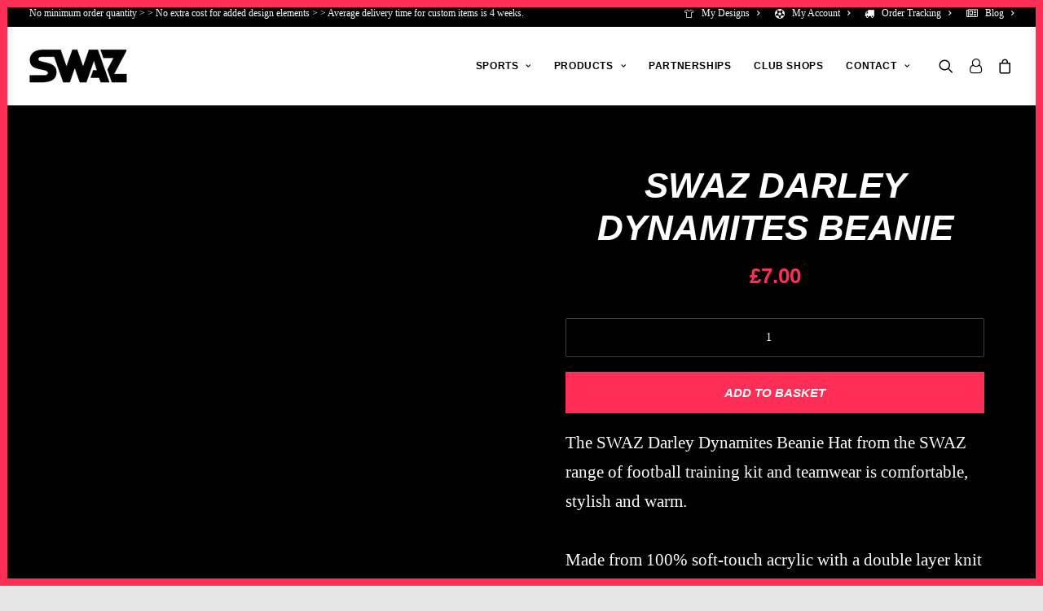

--- FILE ---
content_type: text/html; charset=UTF-8
request_url: https://swaz.co.uk/product/swaz-darleydynamites-beanie/
body_size: 40146
content:
<!DOCTYPE html><html class="no-touch" lang="en-GB" xmlns="http://www.w3.org/1999/xhtml"><head><script>(function(w,i,g){w[g]=w[g]||[];if(typeof w[g].push=='function')w[g].push(i)})
(window,'GTM-5M4Q84J','google_tags_first_party');</script><script>(function(w,d,s,l){w[l]=w[l]||[];(function(){w[l].push(arguments);})('set', 'developer_id.dYzg1YT', true);
		w[l].push({'gtm.start':new Date().getTime(),event:'gtm.js'});var f=d.getElementsByTagName(s)[0],
		j=d.createElement(s);j.async=true;j.src='/lli4/';
		f.parentNode.insertBefore(j,f);
		})(window,document,'script','dataLayer');</script><script data-no-optimize="1">var litespeed_docref=sessionStorage.getItem("litespeed_docref");litespeed_docref&&(Object.defineProperty(document,"referrer",{get:function(){return litespeed_docref}}),sessionStorage.removeItem("litespeed_docref"));</script> <meta name="viewport" content="width=device-width, initial-scale=1"><link rel="profile" href="https://gmpg.org/xfn/11"><link rel="pingback" href="https://swaz.co.uk/xmlrpc.php"><meta name='robots' content='index, follow, max-image-preview:large, max-snippet:-1, max-video-preview:-1' /> <script charset='UTF-8' data-cs-platform='wordpress' type="litespeed/javascript" data-src='https://cdn.cookie-script.com/s/5b438ba484ac7e37ed167608cb6c24c4.js' id='cookie_script-js-with'></script>  <script data-cfasync="false" data-pagespeed-no-defer>var gtm4wp_datalayer_name = "dataLayer";
	var dataLayer = dataLayer || [];
	const gtm4wp_use_sku_instead = 1;
	const gtm4wp_currency = 'GBP';
	const gtm4wp_product_per_impression = 10;
	const gtm4wp_clear_ecommerce = false;
	const gtm4wp_datalayer_max_timeout = 2000;

	const gtm4wp_scrollerscript_debugmode         = false;
	const gtm4wp_scrollerscript_callbacktime      = 100;
	const gtm4wp_scrollerscript_readerlocation    = 150;
	const gtm4wp_scrollerscript_contentelementid  = "content";
	const gtm4wp_scrollerscript_scannertime       = 60;</script> <title>Darley Dynamites Beanie Hat | Football Training Kit and Teamwear – SWAZ</title><meta name="description" content="The SWAZ Darley Dynamites Beanie Hat from our range of football training kit and teamwear is comfortable, stylish and warm." /><link rel="canonical" href="https://swaz.co.uk/product/swaz-darleydynamites-beanie/" /><meta property="og:locale" content="en_GB" /><meta property="og:type" content="article" /><meta property="og:title" content="SWAZ Darley Dynamites Beanie" /><meta property="og:description" content="The SWAZ Darley Dynamites Beanie Hat from our range of football training kit and teamwear is comfortable, stylish and warm." /><meta property="og:url" content="https://swaz.co.uk/product/swaz-darleydynamites-beanie/" /><meta property="og:site_name" content="SWAZ" /><meta property="article:publisher" content="https://www.facebook.com/SWAZTeamwear" /><meta property="article:modified_time" content="2024-09-30T10:34:05+00:00" /><meta property="og:image" content="https://swaz.co.uk/wp-content/uploads/2024/09/swaz-beanie-darleydynamites-2.jpg" /><meta property="og:image:width" content="1100" /><meta property="og:image:height" content="1100" /><meta property="og:image:type" content="image/jpeg" /><meta name="twitter:card" content="summary_large_image" /><meta name="twitter:site" content="@swaz_football" /> <script type="application/ld+json" class="yoast-schema-graph">{"@context":"https://schema.org","@graph":[{"@type":"WebPage","@id":"https://swaz.co.uk/product/swaz-darleydynamites-beanie/","url":"https://swaz.co.uk/product/swaz-darleydynamites-beanie/","name":"Darley Dynamites Beanie Hat | Football Training Kit and Teamwear – SWAZ","isPartOf":{"@id":"https://swaz.co.uk/#website"},"primaryImageOfPage":{"@id":"https://swaz.co.uk/product/swaz-darleydynamites-beanie/#primaryimage"},"image":{"@id":"https://swaz.co.uk/product/swaz-darleydynamites-beanie/#primaryimage"},"thumbnailUrl":"https://swaz.co.uk/wp-content/uploads/2024/09/swaz-beanie-darleydynamites-2.jpg","datePublished":"2023-09-27T13:22:00+00:00","dateModified":"2024-09-30T10:34:05+00:00","description":"The SWAZ Darley Dynamites Beanie Hat from our range of football training kit and teamwear is comfortable, stylish and warm.","breadcrumb":{"@id":"https://swaz.co.uk/product/swaz-darleydynamites-beanie/#breadcrumb"},"inLanguage":"en-GB","potentialAction":[{"@type":"ReadAction","target":["https://swaz.co.uk/product/swaz-darleydynamites-beanie/"]}]},{"@type":"ImageObject","inLanguage":"en-GB","@id":"https://swaz.co.uk/product/swaz-darleydynamites-beanie/#primaryimage","url":"https://swaz.co.uk/wp-content/uploads/2024/09/swaz-beanie-darleydynamites-2.jpg","contentUrl":"https://swaz.co.uk/wp-content/uploads/2024/09/swaz-beanie-darleydynamites-2.jpg","width":1100,"height":1100},{"@type":"BreadcrumbList","@id":"https://swaz.co.uk/product/swaz-darleydynamites-beanie/#breadcrumb","itemListElement":[{"@type":"ListItem","position":1,"name":"Home","item":"https://swaz.co.uk/"},{"@type":"ListItem","position":2,"name":"Shop","item":"https://swaz.co.uk/shop/"},{"@type":"ListItem","position":3,"name":"SWAZ Darley Dynamites Beanie"}]},{"@type":"WebSite","@id":"https://swaz.co.uk/#website","url":"https://swaz.co.uk/","name":"SWAZ","description":"Design It. Wear It.","publisher":{"@id":"https://swaz.co.uk/#organization"},"potentialAction":[{"@type":"SearchAction","target":{"@type":"EntryPoint","urlTemplate":"https://swaz.co.uk/?s={search_term_string}"},"query-input":{"@type":"PropertyValueSpecification","valueRequired":true,"valueName":"search_term_string"}}],"inLanguage":"en-GB"},{"@type":"Organization","@id":"https://swaz.co.uk/#organization","name":"SWAZ","url":"https://swaz.co.uk/","logo":{"@type":"ImageObject","inLanguage":"en-GB","@id":"https://swaz.co.uk/#/schema/logo/image/","url":"https://swaz.co.uk/wp-content/uploads/2020/02/swaz-paypal-logo-120.png","contentUrl":"https://swaz.co.uk/wp-content/uploads/2020/02/swaz-paypal-logo-120.png","width":120,"height":42,"caption":"SWAZ"},"image":{"@id":"https://swaz.co.uk/#/schema/logo/image/"},"sameAs":["https://www.facebook.com/SWAZTeamwear","https://x.com/swaz_football","https://www.instagram.com/swaz_football/","https://www.linkedin.com/company/swaz/about/"]}]}</script> <link rel='dns-prefetch' href='//js-eu1.hs-scripts.com' /><link rel='dns-prefetch' href='//fonts.googleapis.com' /><link rel="alternate" type="application/rss+xml" title="SWAZ &raquo; Feed" href="https://swaz.co.uk/feed/" /><link rel="alternate" type="application/rss+xml" title="SWAZ &raquo; Comments Feed" href="https://swaz.co.uk/comments/feed/" /><link rel="alternate" type="application/rss+xml" title="SWAZ &raquo; SWAZ Darley Dynamites Beanie Comments Feed" href="https://swaz.co.uk/product/swaz-darleydynamites-beanie/feed/" /><style id='wp-img-auto-sizes-contain-inline-css' type='text/css'>img:is([sizes=auto i],[sizes^="auto," i]){contain-intrinsic-size:3000px 1500px}
/*# sourceURL=wp-img-auto-sizes-contain-inline-css */</style><style id="litespeed-ccss">.wdpHiddenPrice{display:none}.wcpa_form_outer{margin:1em 0 2em 0;width:100%;clear:both;flex:0 0 100%}.wcpa_form_outer *{box-sizing:border-box}.wcpa_skeleton_loader_area{width:100%;display:block;margin:2em 0 2em}.wcpa_skeleton_loader{width:100%;display:block;margin:0 0 23px}.wcpa_skeleton_loader *{background:#eee;background:linear-gradient(130deg,#ececec 8%,#f5f5f5 18%,#ececec 33%);border-radius:5px;background-size:200% 100%;animation:1.5s shine linear infinite}.wcpa_skeleton_loader .wcpa_skeleton_label{width:75px;height:20px;display:block;margin:0 0 8px}.wcpa_skeleton_loader .wcpa_skeleton_field{width:100%;height:45px;display:block;border-radius:4px}@keyframes shine{to{background-position-x:-200%}}.woocommerce-variation-add-to-cart{flex-wrap:wrap!important}html{font-family:sans-serif;-ms-text-size-adjust:100%;-webkit-text-size-adjust:100%}body{margin:0}header{display:block}template{display:none}a{background:#fff0}h1{font-size:2em;margin:.67em 0}img{border:0}pre{overflow:auto;white-space:pre-wrap;word-wrap:break-word;word-break:break-all}pre{font-family:monospace,monospace;font-size:1em}input,select{color:inherit;font:inherit;margin:0}select{text-transform:none}input::-moz-focus-inner{border:0;padding:0}input{line-height:normal}input[type="search"]{-webkit-appearance:textfield;-moz-box-sizing:content-box;-webkit-box-sizing:content-box;box-sizing:content-box}input[type="search"]::-webkit-search-cancel-button,input[type="search"]::-webkit-search-decoration{-webkit-appearance:none}table{border-collapse:collapse;border-spacing:0}td{padding:0}script{display:none!important}*{box-sizing:border-box}*:before,*:after{box-sizing:border-box}html{overflow-y:scroll;overflow-x:hidden;-webkit-overflow-scrolling:touch;height:100%}@media (max-width:569px){html{margin-top:0}}body{height:100%;-webkit-font-smoothing:antialiased;-moz-osx-font-smoothing:grayscale;overflow:initial!important}.box-wrapper{display:table;table-layout:fixed;width:100%;height:100%;overflow:hidden}.box-container{display:table;width:100%;height:100%;table-layout:fixed;position:relative}.main-wrapper{position:relative;width:100%}body:not(.uncode-unmodal-overlay-visible) .main-wrapper{z-index:0}.hmenu .main-wrapper{display:table-row}body:not(.menu-offcanvas) .main-wrapper{height:100%}@media (max-width:959px){.main-container{padding-top:0px!important}}.sections-container{display:table;table-layout:fixed;width:100%;height:100%}.page-wrapper{display:table-row;width:100%;height:100%}@media (max-width:569px){body:not(.menu-mobile-centered) .mobile-hidden{display:none!important}}@media (min-width:570px) and (max-width:959px){body:not(.menu-mobile-centered) .tablet-hidden{display:none!important}}@media (min-width:960px){.desktop-hidden{display:none!important}}input,select{font-family:inherit;font-size:inherit;line-height:inherit}a{border:0;text-decoration:none}body:not(.uncode-accessible) a{outline:0}img{max-width:100%;height:auto}.img-round .t-entry-visual-cont>a,.img-round .t-entry-visual-cont>.dummy{overflow:hidden;perspective:1000px}.uncode_text_column>*:first-child{margin-top:0}.body-borders>*{position:fixed;z-index:11000}.body-borders .top-border{top:0;left:0;width:100%}.body-borders .right-border{top:0;right:0;height:100%}.body-borders .bottom-border{bottom:0;left:0;width:100%}.body-borders .left-border{top:0;left:0;height:100%}.body-borders[data-border="9"] .top-border,.body-borders[data-border="9"] .bottom-border{height:9px}.body-borders[data-border="9"] .right-border,.body-borders[data-border="9"] .left-border{width:9px}body[data-border="9"] .box-wrapper{padding-bottom:9px}body[data-border="9"] .footer-scroll-top{padding-right:9px;padding-bottom:9px}body[data-border="9"]:not(.menu-dd-search) .overlay .menu-close-search{margin:9px}h1,h4,h6,.heading-text>p{-webkit-font-smoothing:antialiased}h1{font-size:35px;line-height:1.2;margin:27px 0 0}@media (max-width:339px){h1{font-size:28px}}h4,.h4{font-size:20px;line-height:1.2;margin:27px 0 0}h6{font-size:14px;line-height:1.2;margin:27px 0 0}p,li,label,pre{line-height:1.75;margin:18px 0 0 0}ul{margin:18px 0 0 0;padding-left:18px}@media (max-width:569px){ul{padding-left:.5em}}ul{padding:0}ul i{margin-right:18px}ul{list-style:none}ul li{margin-top:0}ul>li>ul{margin-left:9px;padding-left:0;margin-top:0}.text-uppercase{text-transform:uppercase}.font-weight-800,.font-weight-800 *:not(strong):not(b){font-weight:800!important}ul.icons{padding:0 0 0 0}ul.icons li{list-style:none;padding:0 0 0 1.5em}ul.icons li .fa{margin-right:.5em;font-size:1em;line-height:.7em;position:relative;top:.1em;margin-left:-1.5em;width:1em;display:inline-block}pre{font-family:Monaco,monospace;border-radius:2px;font-size:13px;line-height:1.75;margin:18px 0 0}pre{display:block;margin:36px 0 36px 0;padding:36px 36px 36px 36px;border:1px solid}.row-inner{display:table-row}@media (max-width:959px){.row-inner{display:table;table-layout:fixed;width:100%}}.row{display:table;table-layout:fixed;width:100%;position:relative}@media (max-width:959px){.row .row-internal{height:auto}}.row .uncol{display:block;overflow:hidden;position:relative}.row .uncoltable{display:table;table-layout:fixed;position:relative;width:100%;height:100%}@media (max-width:959px){.row .uncoltable{padding-top:0!important}}.row .uncell{display:table-cell;position:relative;height:100%;vertical-align:inherit;border:0}.row .uncell.no-block-padding{padding:0 0 0 0}.row .uncell.one-block-padding{padding:1px}.row .uncont>*{position:relative}.row div[class*=col-lg-].align_center>.uncol>.uncoltable>.uncell>.uncont,.row div[class*=col-lg-] .row-inner .align_center>.uncol>.uncoltable>.uncell>.uncont{text-align:center}.row div[class*=col-lg-].align_left>.uncol>.uncoltable>.uncell>.uncont,.row div[class*=col-lg-] .row-inner .align_left>.uncol>.uncoltable>.uncell>.uncont{text-align:left}.row div[class*=col-lg-].pos-center>.uncol>.uncoltable>.uncell>.uncont{margin:0 auto}.row div[class*=col-lg-].pos-top,.row div[class*=col-lg-].pos-top .uncell{vertical-align:top}@media (max-width:959px){.row div[class*=col-lg-]{padding:36px 0 0 0}}.row div.column_child.align_center>.uncol>.uncoltable>.uncell>.uncont{text-align:center}.row div.column_child.align_left>.uncol>.uncoltable>.uncell>.uncont{text-align:left}.row div.column_child.pos-center>.uncol>.uncoltable>.uncell>.uncont{margin:0 auto}.row div.column_child.pos-top,.row div.column_child.pos-top .uncell{vertical-align:top}@media (max-width:959px){.row div.column_child{padding:36px 0 0 0}}.row-background{position:absolute;top:0;bottom:0;left:0;right:0;overflow:hidden;border-radius:inherit;background-clip:padding-box;-webkit-overflow-scrolling:touch}.row-background .background-wrapper{backface-visibility:hidden;position:absolute;left:0;top:0;width:100%;height:100%;overflow:hidden;border-radius:inherit;background-clip:padding-box}@media (max-width:959px){.mobile-parallax-not-allowed .row-background .background-wrapper{transform:none!important;height:100%!important}}.row-background .background-wrapper .background-inner{border-radius:inherit;position:absolute;top:0;bottom:0;left:0;right:0;background-attachment:scroll}@media (max-width:1499px){.row-background .background-wrapper .background-inner{background-size:cover}}.single-block-padding{padding:36px 36px 36px 36px}.main-container{display:table;table-layout:fixed;width:100%;height:100%}.main-container .row{width:100%;table-layout:fixed}.main-container .row .uncol{overflow:visible}@media (max-width:959px){.main-container .row .uncol{position:relative!important;top:0;left:0;height:100%;width:100%}}@media (max-width:959px){.main-container .row .uncont:not(.overflow-hidden-mask){max-width:none!important;height:auto!important}}@media (max-width:569px){.main-container .row.row-parent:not(.no-h-padding) .column_parent>.uncol>.uncoltable>.uncell>.uncont:not(.col-custom-width),.main-container .row.row-parent:not(.no-h-padding) .column_child>.uncol>.uncoltable>.uncell>.uncont:not(.col-custom-width){padding-left:0px!important;padding-right:0px!important}}.main-container .row .column_parent,.main-container .row .column_child{clear:both}.main-container .row-inner{position:relative;display:table;table-layout:fixed;height:100%;min-width:100%;width:auto}.main-container .row-inner>div:not(.vc_helper){padding:0 0 0 36px}@media (max-width:959px){.main-container .row-inner>div:not([class*=col-md]){padding:36px 0 0 0}.main-container .row-inner>div:first-child:not([class*=col-md]){padding-top:0}.main-container .row-inner>div:only-child:not([class*=col-md]){padding-top:0}}@media (max-width:569px){.main-container .row-inner>div:not(.vc_helper){padding:36px 0 0 0}.main-container .row-inner>div:first-child{padding-top:0}.main-container .row-inner>div:only-child{padding-top:0}}@media (min-width:960px){.main-container .row-inner{margin-left:-36px}}.main-container .row-container{position:relative;clear:both;border:0}.main-container .row-container .row-parent{padding:36px 36px 36px 36px}.main-container .row-container .row-parent .half-internal-gutter .uncont>*:not(.uncode-owl-nav-wrap):not(.pin-spacer):not([data-sticky]){margin-top:18px}.main-container .row-container .row-parent .single-internal-gutter .uncont>*:not(.uncode-owl-nav-wrap):not(.pin-spacer):not([data-sticky]){margin-top:36px}.main-container .row-container .row-parent .column_child.half-internal-gutter .uncont>*:not(.uncode-owl-nav-wrap):not(:first-child):not(.pin-spacer):not([data-sticky]){margin-top:18px}.main-container .row-container .row-parent .column_child.half-internal-gutter .uncont>*:not(.uncode-owl-nav-wrap):not(:first-child):not(.pin-spacer):not([data-sticky]){margin-top:18px}.main-container .row-container .row-parent .uncont>*:first-child:not([class*=shift_y_]),.main-container .row-container .row-parent .uncont>*:first-child:not(.divider-wrapper):not(.edit-account)>*:first-child:not(.isotope-wrapper):not(.justified-wrapper):not(.index-wrapper):not(.edit-account):not([class*=shift_y_]),.main-container .row-container .row-parent .uncont>*:first-child:not(.divider-wrapper):not(.edit-account)>*:first-child>*:first-child:not([class*=shift_y_]),.main-container .row-container .row-parent .uncont>*:first-child:not(.divider-wrapper):not(.edit-account)>*:first-child:not(.isotope-wrapper):not(.justified-wrapper):not(.index-wrapper):not(.edit-account)>*:first-child>*:first-child:not([class*=shift_y_]){margin-top:0px!important}.main-container .row-container>.row-parent:not(.row-slider) .row-child{padding:0px!important}@media (min-width:960px){.main-container .row-container>.row-parent .row-child>.row-inner>div:not(.vc_helper){padding:0 0 0 36px}}@media (min-width:960px){.main-container .row-container .row-child.col-double-gutter>.row-inner,.main-container .row-container .col-double-gutter>.row-inner{margin-left:-72px}}@media (min-width:960px){.main-container .row-container .row-child.col-double-gutter>.row-inner>div:not(.vc_helper),.main-container .row-container .col-double-gutter>.row-inner>div:not(.vc_helper){padding-left:72px;padding-right:0}}.main-container .row-container .single-top-padding{padding-top:36px}.main-container .row-container .single-bottom-padding{padding-bottom:36px}.main-container .row-container .single-h-padding{padding-left:36px;padding-right:36px}.main-container .row-container .half-bottom-margin{margin-bottom:18px}.col-lg-0{padding:27px 36px 27px 36px}.col-lg-6,.col-lg-12{padding:36px 36px 36px 36px;display:block;height:auto;width:100%;vertical-align:top;position:relative}@media (min-width:960px){.col-lg-0,.col-lg-6,.col-lg-12{display:table-cell;height:100%}.col-lg-12{width:100%}.col-lg-6{width:50%}.row .uncoltable{min-height:0!important}}.block-bg-overlay{border-radius:inherit;position:absolute;width:100%;height:100%;top:0}@media (min-width:570px) and (max-width:959px){div[class*=vc_custom_]:not(.vc_custom_preserve_tablet){margin-left:0;border-left-width:0!important;border-right-width:0!important}}@media (max-width:569px){div[class*=vc_custom_]:not(.vc_custom_preserve_mobile){margin-left:0;border-left-width:0!important;border-right-width:0!important}}table{empty-cells:show;border:1px solid;margin:18px 0 0 0}table td{background-color:#fff0;border-left:1px solid;border-bottom:1px solid;font-size:inherit;margin:0;overflow:visible;padding:8px 18px 7px 18px;font-weight:600}@media (max-width:959px){table td{padding:8px 5px 7px 5px}}table td:first-child{border-left-width:0}label{font-size:14px;line-height:1.75;margin:18px 0 0;margin:0 0 5px 0}input,select{display:block;line-height:initial;margin:9px 0 0 0;padding:10px 15px 10px 15px;border-style:solid;border-radius:2px;font-weight:400;background-color:#fff;border:1px solid #fff0}.style-dark input,.style-dark select{background-color:#fff0}input[type="search"]{box-sizing:border-box;-webkit-appearance:none}select{width:100%;max-width:100%;min-width:100%;-webkit-appearance:none;appearance:none;border-style:solid;border-color:#fff0;-moz-appearance:none;background-position:100%center;background-repeat:no-repeat;box-shadow:none!important}body:not(.uncode-accessible) select{outline:0}select::-ms-expand{display:none}.style-dark select:not([multiple]){background-image:url([data-uri])}select option{color:initial!important}.form-fluid{width:100%!important}.search-container-inner{position:relative}.search-container-inner input{padding-right:36px}.search-container-inner i.fa{position:absolute;right:.35em;top:calc(50% - 1em);margin-top:-9px;padding:1em}.form-fluid{width:100%!important}.btn-default:not(.icon-automatic-video){border-radius:2px}.fa-stack{text-align:center;border-width:1px!important}.collapse{display:none}.panel-body{padding-left:0;padding-right:0}.panel-body>*:first-child{margin-top:0!important}.panel-body.half-internal-gutter>*:not(:first-child){margin-top:18px}.panel-group .panel-heading+.panel-collapse:before{border-bottom-width:1px;border-bottom-style:solid}.panel-collapse:before{content:"";display:block}@media (min-width:960px){.sticky-element:not(#page-header){height:auto!important}}#vh_layout_help{height:100vh;position:fixed;visibility:hidden;z-index:-100000}.menu-smart,.menu-smart ul,.menu-smart li,.menu-bloginfo-inner{display:block;list-style:none;padding:0;margin:0;line-height:normal}body:not(.rtl) .menu-smart,body:not(.rtl) .menu-smart ul,body:not(.rtl) .menu-smart li,body:not(.rtl) .menu-bloginfo-inner{direction:ltr}.menu-container ul.menu-smart a{position:relative;display:block}.menu-horizontal ul.menu-smart ul{position:absolute;top:0;left:-3000px;visibility:hidden}@media (min-width:960px){.menu-horizontal ul.menu-smart>li>ul:not(.mega-menu-inner){width:195px!important}}body[class*=hmenu] div:not(.menu-accordion)>ul.menu-smart>li{display:inline-flex;align-items:center}body[class*=hmenu] div:not(.menu-accordion)>ul.menu-smart>li>a{display:inline-flex;align-items:center}body[class*=hmenu] div:not(.menu-accordion)>ul.menu-smart>li::after{content:"";display:inline}@media (max-width:959px){body[class*=hmenu] div:not(.menu-accordion)>ul.menu-smart>li:not(.social-icon){display:block}}body[class*=hmenu] div:not(.menu-accordion)>ul.menu-smart>li>a{z-index:100}ul.menu-smart ul li,ul.sm-vertical li{float:none}ul.menu-smart a{white-space:nowrap}ul.menu-smart ul a,ul.sm-vertical a{white-space:normal}ul.menu-smart:after{content:" ";display:block;height:0;font:0/0 serif;clear:both;visibility:hidden;overflow:hidden}.navbar-nav>ul.menu-smart:after{content:"";display:block;height:100%;left:0;position:absolute;top:0;visibility:visible;width:100%;z-index:100}.navbar-nav>ul.menu-smart{position:relative}@media (min-width:960px){ul.menu-smart li:not(.menu-item) *,ul.menu-smart li:not(.menu-item) *:before,ul.menu-smart li:not(.menu-item) *:after,ul.menu-smart li:not(.mega-menu) *,ul.menu-smart li:not(.mega-menu) *:before,ul.menu-smart li:not(.mega-menu) *:after{box-sizing:content-box}}@media (min-width:960px){.menu-smart{padding:0 13px 0 13px}.menu-smart ul li>a{display:block}}ul.menu-smart{line-height:0}.menu-mini.menu-smart a{padding:9px 9px 9px 9px}.menu-smart a span{align-items:center;display:inline-flex;position:relative;background:inherit}.menu-smart ul li,.sm-vertical.menu-smart li{border-left-width:0!important}@media (min-width:960px){.menu-smart>li>a{padding:0 14px 0 14px}.menu-primary .menu-icons.menu-smart>li>a{padding:0 9px 0 9px}}.menu-smart>li:first-child{border-left-width:0!important}.menu-smart i.fa-dropdown{display:inline-block;position:relative;padding:0 0 0 9px;margin:0 0 0 0;margin-right:0;box-sizing:content-box!important;font-size:.8em;text-align:right!important}.menu-smart i.menu-icon{margin-right:9px;line-height:0;position:relative;vertical-align:inherit}@media (min-width:960px){body[class*=hmenu-] .menu-smart ul>li>a i.fa-dropdown{float:right;top:5px}body[class*=hmenu-] .menu-smart ul>li>a i.fa-dropdown:before{content:""}.menu-smart ul>li>a,.menu-smart ul>li>ul>li>a{letter-spacing:0!important;padding:5px 9px 5px 9px}}@media (max-width:959px){.menu-horizontal:not(.top-menu-enhanced-horizontal){overflow:hidden}}.menu-horizontal{line-height:0}@media (min-width:960px){.menu-horizontal{height:100%;width:100%}}@media (min-width:960px){.menu-horizontal>div{height:100%;display:inline-table}}.menu-horizontal .menu-smart>.mega-menu{position:static!important}.menu-horizontal .menu-smart>.mega-menu *,.menu-horizontal .menu-smart>.mega-menu *:before,.menu-horizontal .menu-smart>.mega-menu *:after{box-sizing:border-box}@media (max-width:959px){.menu-horizontal .menu-smart>.mega-menu .mega-menu-inner{width:100%!important}}@media (min-width:960px){:not(.menu-sub-enhanced).menu-horizontal .menu-smart>.mega-menu .mega-menu-inner{padding:27px 0 27px 0}.menu-horizontal .menu-smart>.mega-menu .mega-menu-inner.mega-menu-five>li{width:20%}.menu-horizontal .menu-smart>.mega-menu .mega-menu-inner.mega-menu-six>li{width:16.666666666666664%}.menu-horizontal .menu-smart>.mega-menu .mega-menu-inner>li{float:left;border-top:0}:not(.menu-sub-enhanced).menu-horizontal .menu-smart>.mega-menu .mega-menu-inner>li{border-left-width:1px!important;border-left-style:solid;padding:0 27px 0 27px}:not(.menu-sub-enhanced).menu-horizontal .menu-smart>.mega-menu .mega-menu-inner>li:first-child{border-left-width:0px!important}:not(.menu-sub-enhanced).menu-horizontal .menu-smart>.mega-menu .mega-menu-inner>li>a{padding:9px 9px 14px 9px}.menu-horizontal .menu-smart>.mega-menu .mega-menu-inner>li>a i:not(.menu-icon).fa{display:none}.menu-horizontal .menu-smart>.mega-menu .mega-menu-inner>li>ul{position:relative!important;top:0!important;left:0!important;border:0;width:100%;min-width:inherit!important;display:block!important;margin-left:0px!important;margin-top:0px!important;max-width:none!important;overflow:visible!important;height:auto!important;background:#fff0;border-top:0px!important;padding:0px!important;visibility:visible!important;box-shadow:none}.menu-horizontal .menu-smart>.mega-menu .mega-menu-inner>li>ul>li{border-top:0;border-left:0}:not(.menu-sub-enhanced).menu-horizontal .menu-smart>.mega-menu .mega-menu-inner>li>ul>li>a{padding:5px 9px 5px 9px}}.menu-horizontal{position:relative}@media (max-width:959px){.menu-horizontal:not(.top-menu-enhanced-horizontal){overflow:hidden}}@media (min-width:960px){.menu-horizontal .menu-smart ul{padding:18px 18px 18px 18px}}.menu-accordion ul.menu-smart{width:100%!important}.menu-accordion ul.menu-smart>li{float:none}.menu-accordion ul.menu-smart>li>a{white-space:normal}.menu-accordion .menu-smart{line-height:normal}.menu-accordion .menu-smart a{padding:9px 36px 9px 36px}@media (max-width:959px){.menu-mobile-default .menu-accordion .menu-smart a{padding:9px 36px 9px 36px}}.menu-accordion .menu-smart li{border-left:0px!important}@media (min-width:960px){.menu-accordion .menu-smart a{padding:5px 54px 5px 54px}}@media (max-width:959px){ul.menu-smart{width:100%!important}ul.menu-smart:not(.top-menu-enhanced-child) ul{display:none;position:static!important;top:auto!important;left:auto!important;margin-left:0!important;margin-top:0!important;width:auto!important;min-width:0!important;max-width:none!important}ul.menu-smart>li{float:none}ul.menu-smart>li ul{padding-right:0}ul.menu-smart>li>a{white-space:normal}.menu-smart{line-height:normal}.menu-smart a{padding:9px 36px 9px 36px}.menu-smart-social a{padding:9px 0 9px 0}.menu-smart ul a{margin-left:.571px}.menu-smart ul ul a{margin-left:1.143px}.menu-smart li{border-left:0px!important}.menu-smart:not(.menu-smart-social) a{padding:9px 36px 9px 36px}.menu-smart:not(.top-menu-enhanced-child) a{font-weight:500}}@media (min-width:960px){.hmenu:not(.hmenu-center-split) .navbar-nav-first:not(.navbar-cta){width:100%}body[class*=" hmenu"].hormenu-position-left:not(.hmenu-center-split):not(.hmenu-position-center):not(.rtl) .navbar-nav-first:not(.navbar-cta)>ul>li:last-child>a{padding-right:0}}@media (max-width:959px){.menu-primary .menu-borders:not(.needs-after){border-bottom-width:0;border-bottom-style:solid}}@media (min-width:960px){.menu-primary .menu-borders:not(.needs-after){border-bottom-width:1px;border-top-width:0;border-bottom-style:solid;border-top-style:solid}}.menu-bloginfo{line-height:0;white-space:nowrap;padding:9px 18px 9px 18px}.menu-bloginfo .menu-bloginfo-inner{line-height:normal}.menu-bloginfo .menu-bloginfo-inner>*{line-height:normal;margin-top:0}@media (max-width:959px){.mobile-secondary-menu{padding-top:0!important}}@media (min-width:960px){.hmenu .menu-horizontal-inner{width:100%}.navbar-topmenu{width:100%}.menu-icons i:not(.fa-dropdown){margin-right:0;line-height:0;position:relative}body[class*=hmenu] .menu-icons i:not(.fa-dropdown){font-size:18px;width:1em}}@media (min-width:960px){header{width:100%;z-index:1000;position:relative}}@media (max-width:959px){.menu-wrapper{position:relative;z-index:1000}}@media (max-width:959px){.menu-horizontal .menu-horizontal-inner>div:not(:first-child):not(.uncode-close-offcanvas-mobile):not(.navbar-main):not(.appended-navbar){padding-top:36px}}.menu-wrapper{display:table-row;width:100%;position:relative;height:1px}@media (max-width:959px){.menu-wrapper.menu-sticky .main-menu-container{overflow:hidden}}.row-menu{position:relative;width:100%;height:100%}@media (max-width:959px){.row-menu{max-width:none!important}}.row-menu-inner{width:100%;background-clip:content-box!important;position:relative}@media (min-width:960px){.row-menu-inner{display:table;height:100%}}.row-menu-inner>div:not(.logo-container){padding-top:0;padding-bottom:0}.hmenu .navbar-nav{height:100%}.hmenu .menu-smart{height:100%}.menu-with-logo .menu-smart>li,.menu-with-logo .menu-smart>li>a{height:100%}@media (min-width:960px){.hmenu .menu-primary .menu-smart>li>a{height:100%;line-height:1em}}.menu-horizontal-inner{line-height:0}@media (max-width:959px){body:not(.menu-mobile-centered) .main-menu-container .menu-smart ul a:not(.cart-thumb):not(.btn){margin-left:5px}body:not(.menu-mobile-centered) .main-menu-container .menu-smart ul ul a:not(.cart-thumb):not(.btn){margin-left:10px}}.menu-container{overflow:visible;width:100%}.menu-wrapper.menu-sticky .menu-container{z-index:2000}@media (max-width:959px){ul.menu-smart i{margin-right:9px}}.menu-container .navbar-brand *{line-height:1em}@media (max-width:959px){.menu-wrapper div[class*=col-lg-]{display:block}}.menu-wrapper div[class*=col-lg-].middle{vertical-align:middle}.navbar-header{position:relative}#main-logo{line-height:0;text-align:center;position:relative;z-index:100;display:inline-block}#main-logo a>*{margin:0;width:auto}#main-logo .navbar-brand img{width:auto;height:100%;display:block;margin:auto}.menu-container{float:none!important}.menu-container:before,.menu-container:after{content:" ";display:table;table-layout:fixed}.menu-container:after{clear:both}.menu-container:before,.menu-container:after{content:" ";display:table;table-layout:fixed}.menu-container:after{clear:both}.navbar .menu-container{z-index:2}.menu-container:after{content:"";display:block}#masthead:not(.menu-absolute){z-index:2000;position:relative}.logo-container{line-height:1px;vertical-align:top}.logo-container>*{margin:0 auto;line-height:normal}@media (min-width:960px){body.hmenu-position-right .menu-primary-inner{text-align:right}.menu-primary-inner>*{text-align:left}.menu-secondary .col-lg-12{text-align:right}body.hmenu .menu-primary .menu-horizontal .menu-smart>li>a{padding-top:0;padding-bottom:0}body[class*=hmenu-]:not(.hmenu-center-split):not(.hmenu-center-double):not(.hormenu-position-right) .logo-container{padding-left:0px!important}body[class*=hmenu-] .navbar-nav-last{text-align:right}body[class*=hmenu-].hmenu-position-right .menu-borders:not(.menu-h-borders) .navbar-main>ul.menu-smart{padding:0}body[class*=hmenu-]:not(.hormenu-position-right) .menu-borders .navbar-mobile-el+.navbar-nav-last>*:first-child{padding:0 0 0 36px}body[class*=hmenu-]:not(.hormenu-position-right) .navbar-nav-last:not(.navbar-cta)>ul>li:first-child>a{margin-left:0;padding-left:0px!important}body[class*=hmenu-]:not(.hormenu-position-right) .navbar-nav-last>ul:last-child>li:last-child>a{margin-right:0;padding-right:0px!important}body[class*=hmenu-]:not(.hormenu-position-right) .navbar-nav-last>ul:last-child{padding-right:0}body[class*=hmenu-]:not(.hormenu-position-right) .menu-bloginfo{padding-left:0}.main-menu-container .menu-horizontal-inner .fa-angle-right.fa-dropdown{display:none}.navbar-header img{max-width:none}body.hmenu .menu-container .navbar-nav:not(.uncode-close-offcanvas-mobile){display:table-cell;white-space:nowrap;vertical-align:top}.menu-horizontal .menu-smart>.mega-menu .mega-menu-inner{display:table;border-collapse:separate;table-layout:fixed}.menu-horizontal:not(.menu-sub-enhanced) .mega-menu-inner>li.menu-item{display:table-cell;float:none!important}}@media (max-width:959px){.menu-wrapper .menu-container{position:absolute;z-index:1000!important}.menu-container .logo-container{position:relative;padding:27px 36px 27px 36px!important}.main-menu-container{float:left;height:0;overflow:hidden;width:100%}body.menu-mobile-default.menu-sticky-mobile .main-menu-container .menu-horizontal{padding-bottom:36px}body.menu-mobile-default .main-menu-container .menu-horizontal-inner{padding:36px 0 36px 0}.menu-horizontal-inner>div:last-child .menu-smart{padding-bottom:27px!important}body:not(.hmenu-center-split) .menu-horizontal-inner .navbar-nav:not(:first-child) .menu-smart{padding-top:0}.menu-horizontal-inner .navbar-nav:first-child:not(:only-child) .menu-smart{padding-bottom:0}#main-logo.navbar-header{display:inline-block}}.uncode-close-offcanvas-mobile{display:none;font-family:sans-serif;font-size:20px;height:68px;line-height:62px;position:absolute;right:0;text-align:center;top:0;width:92px;-webkit-transform:translateZ(0)}body .menu-button-offcanvas{align-items:center;align-self:stretch;display:flex}body[class*=hmenu-] .menu-wrapper [class*=col-lg-]:not(.logo-container){padding-left:0;padding-right:0}.top-menu{position:relative;z-index:2003}.top-menu li{text-align:left}@media (min-width:960px){body:not(.hmenu-center-split) #masthead[class*="-h-padding"] .row-menu .row-menu-inner .logo-container{padding-left:0!important;padding-right:0!important;position:static!important}}@media (min-width:960px){.single-h-padding#masthead .row-menu .row-menu-inner,.single-h-padding.top-menu.navbar .row-menu .row-menu-inner{padding-left:36px;padding-right:36px}}@media (max-width:959px){[class*="-h-padding"]#masthead .row-menu .row-menu-inner{padding-left:0;padding-right:0}}@media (max-width:959px){[class*="-h-padding"].top-menu.navbar .row-menu .row-menu-inner{padding-left:36px;padding-right:36px}}.mmb-container{align-content:center;align-items:center;display:none;height:100%;z-index:100}@media screen and (max-width:959px){.mmb-container{display:inline-flex;opacity:1!important}}@media screen and (max-width:959px){.mmb-container{position:absolute;top:0;right:0}}.mobile-menu-button{display:none;line-height:0;position:relative;padding:0 36px;z-index:0}@media screen and (max-width:959px){.mobile-menu-button{align-items:center;display:flex;height:100%;opacity:1!important}}.mobile-menu-button.menu-close-search{transform:none;height:74px;line-height:20px}.lines-button .lines{position:relative;vertical-align:middle}.lines-button .lines,.lines-button .lines:before,.lines-button .lines:after,.lines-button .lines>span{border-radius:5px;background-clip:padding-box;display:inline-block;height:2px;width:20px}.lines-button .lines:before,.lines-button .lines:after,.lines-button .lines>span{content:"";left:0;position:absolute;transform-origin:10px center}.lines-button .lines:before{top:6px}.lines-button .lines:after{top:-6px}.lines-button .lines>span{transform:translateY(-50%);top:50%;display:none}.lines-button.close .lines{background:transparent!important}.lines-button.close .lines:before,.lines-button.close .lines:after{top:0}.lines-button.close .lines:before{transform:rotate3d(0,0,1,45deg)}.lines-button.close .lines:after{transform:rotate3d(0,0,1,-45deg)}.mobile-additional-icons{align-items:center;display:flex;height:100%;position:absolute;right:89px;z-index:1}.mobile-additional-icon{align-items:center;display:inline-flex;padding-left:18px;padding-right:0}@media screen and (min-width:960px){.mobile-additional-icon{z-index:1000}}.mobile-additional-icon i{display:block;font-size:18px}.tmb>.t-inside{background-clip:content-box}.owl-carousel:not(.owl-loaded)>*:not(:first-child){display:none}.uncode-canvas-bg-noise-wrap{height:100.1%;left:0;opacity:0;overflow:hidden;position:absolute;top:0;width:100.1%}.el-text{clear:both}.heading-text.el-text>*:first-child{margin-top:0!important;display:inline-block}.heading-text.el-text>*:last-child{margin-bottom:0!important}.el-text i{display:inline-block}.el-text>*>span:not(.heading-text-inner),.el-text>*>i>span:not(.heading-text-inner){display:block}.el-text+.clear{margin-top:0!important}.vc_custom_heading_wrap.heading-inline{display:inline-block}.header-wrapper{display:table;table-layout:fixed;position:relative;overflow:hidden;width:100%;height:100%}.header-wrapper .heading-text>*:first-child{margin-top:0!important}.header-wrapper .heading-text:not(.heading-bigtext){display:inline-block}.header-wrapper .column_parent{height:100%!important}@media (max-width:959px){.header-wrapper .row-header:not([data-height-ratio]) .column_parent{height:auto!important}}.header-wrapper:not(.header-only-text):before{background-repeat:no-repeat;position:absolute;top:50%;left:50%;width:38px;height:38px;margin-top:-19px;margin-left:-19px;content:"";z-index:1;opacity:1;animation:spin 2s infinite linear}@media (min-width:960px){#page-header{display:table-row;width:100%}}#page-header .header-wrapper .row-container:not([data-revealed])>.row-background{opacity:0}@media (max-width:959px){#page-header .row .uncol{padding-top:0!important}}@media (min-width:960px){#page-header .remove-menu-padding>.vc_row:first-child .uncont{padding-top:0px!important}}@media (max-width:960px){#page-header .remove-menu-padding-mobile>.vc_row:first-child .uncont{padding-top:0px!important}}.half-gutter>div>.tmb,.half-gutter>.owl-carousel .tmb{padding-right:18px}.tmb>.t-inside{position:relative;display:table;table-layout:fixed;width:100%}.img-round.tmb>.t-inside .t-entry-visual-cont{-webkit-mask-image:-webkit-radial-gradient(white,black);perspective:1000px}.tmb-no-bg.tmb>.t-inside{background:none}.tmb .t-entry-visual{position:relative;overflow:hidden;text-align:left;background-position:center;background-repeat:no-repeat;background-size:cover;-webkit-font-smoothing:antialiased}.tmb .t-entry-visual .pushed,.tmb .t-entry-visual .t-entry-visual-cont>a{overflow:hidden;position:absolute;top:0;bottom:0;left:0;right:0}.tmb .t-entry-visual img{width:100%;max-width:none;z-index:1;position:relative;display:block}.tmb-img-ratio.tmb .t-entry-visual .t-entry-visual-cont>a>img{position:absolute;top:0;bottom:0;left:0;right:0;height:100%}.tmb .t-entry-visual .t-entry-visual-overlay{position:absolute;top:0;bottom:0;left:0;right:0;z-index:2}.tmb .t-entry-visual .t-entry-visual-overlay .t-entry-visual-overlay-in{width:100%;height:100%}:not(.tmb-overlay-showed).tmb .t-entry-visual .t-entry-visual-overlay{opacity:0}.tmb .t-entry-visual img{transform:scale(1,1)}.tmb .dummy{background-size:cover;margin-top:-1px}.tmb-carousel .dummy{margin-top:0}.overlay{position:fixed;width:100%;height:100%;top:0;left:0;z-index:10000;opacity:0;visibility:hidden}.overlay input{background-color:transparent!important}.overlay .search-container{perspective:1200px}@media (min-width:960px){.overlay.overlay-contentscale .search-container form{opacity:0;transform:translateY(-35%) rotateX(45deg)}}.overlay.overlay-search{display:table;table-layout:fixed;height:100%;overflow:hidden;width:100%;text-align:center;z-index:10002}.overlay.overlay-search .mmb-container{display:inline-flex;height:auto;position:absolute;right:0;top:0;z-index:10003}.overlay.overlay-search .search-container{display:table-cell;perspective:none;vertical-align:middle;width:100%;font-size:28px;font-size:3.5vh}@media (max-width:569px){.overlay.overlay-search .search-container{font-size:18px}}.overlay.overlay-search .search-container .search-container-inner{width:100%;max-width:none}.overlay.overlay-search .search-container .search-container-inner i{margin-top:-1.5em;padding:1em;right:.5em;top:50%}.overlay.overlay-search .search-container form{display:inline-block;width:100%;max-width:600px;max-width:60vw;padding-top:100px;padding-bottom:100px}@media (min-width:960px){.overlay.overlay-search .search-container form{max-width:60vw}}@media (max-width:959px){.overlay.overlay-search .search-container form{max-width:calc(100% - 72px)}}.overlay.overlay-search .search-container form .search-container-inner input{display:inline-block;margin:0;width:100%;font-size:28px;font-size:3.5vh;padding:.8em 3em .8em 1.5em}@media (max-width:569px){.overlay.overlay-search .search-container form .search-container-inner input{font-size:16px}}html{position:inherit}.footer-scroll-top{z-index:100;display:none;position:fixed;right:22px;bottom:22px}.footer-scroll-top.footer-scroll-circle i{border-radius:100%}.footer-scroll-top:not(.window-scrolled){opacity:0}.footer-scroll-top i{border-radius:2px;width:2em;height:2em;line-height:2em}img.size-full{width:auto;height:auto}.screen-reader-text{clip:rect(1px,1px,1px,1px);position:absolute!important;height:1px;width:1px;overflow:hidden}@media (min-width:960px){#uncode_sidecart{bottom:9px!important;top:9px!important}body.uncode-sidecart-right #uncode_sidecart{right:9px!important}}.menu-primary ul.menu-smart>li>a,.menu-primary ul.menu-smart li.dropdown>a,.menu-primary ul.menu-smart li.mega-menu>a{text-transform:uppercase}.clear{clear:both}.woocommerce .page-wrapper img{height:auto;max-width:100%}.woocommerce .product-badge{left:0;position:absolute;z-index:100}.uncode-wrapper-lateral .product-badge.product-badge-w-th{left:68px}@media (min-width:960px){body[class*=hmenu] div:not(.menu-accordion)>ul.menu-smart .uncode-cart .dropdown-toggle{width:20px}}.uncode-cart .badge{border-radius:100%;background-clip:padding-box;color:#fff;display:inline-block;font-size:9px;height:1.75em;letter-spacing:.5px;line-height:1.9em;margin:0!important;position:absolute;text-align:center!important;top:50%;transform:translateY(-100%) scale(0);width:1.75em}body.no-qty-fx .uncode-cart .badge{transform:translateY(-100%) scale(1)}@media (max-width:959px){.uncode-cart .badge{left:-10px}}@media (min-width:960px){body[class*=hmenu] div:not(.menu-accordion)>ul.menu-smart .uncode-cart .badge{display:block}body[class*=hmenu]:not(.rtl) div:not(.menu-accordion)>ul.menu-smart .uncode-cart .badge{right:-9px}}@media (min-width:960px){.uncode-cart a i.fa:not(.fa-dropdown){left:0;margin-right:0;line-height:0;position:relative;vertical-align:baseline}}.mobile-shopping-cart .badge{border-radius:50%;box-sizing:content-box;color:#fff;display:block;font-size:9px;height:12px;letter-spacing:.5px;line-height:12px;padding:2px;position:absolute;right:-9px;text-align:center;top:50%;transform:translateY(-100%) scale(0);width:12px}body.no-qty-fx .mobile-shopping-cart .badge{transform:translateY(-100%) scale(1)}.mobile-additional-icon .additional-icon-container{align-items:center;display:inline-flex;position:relative}div.product{position:relative}div.product div.woocommerce-product-gallery{overflow:hidden;z-index:1}@media (min-width:960px){div.product div.woocommerce-product-gallery.woocommerce-product-gallery-lateral{width:calc(100% - 68px)}}div.product div.images{margin-top:0!important;width:100%}@media (max-width:959px){div.product div.images{float:none}}div.product div.images img{display:block;width:100%;height:auto}div.product div.images div.woocommerce-product-gallery__wrapper{float:left;width:100%}div.product div.images .zoom-overlay{display:none}@media (max-width:959px){body.wc-zoom-enabled div.product div.images .zoom-overlay{display:block;height:100%;position:absolute;width:100%;z-index:10}}div.product form.cart:before,div.product form.cart:after{content:" ";display:table;table-layout:fixed}div.product form.cart:after{clear:both}div.product form.cart:before,div.product form.cart:after{content:" ";display:table}div.product form.cart:after{clear:both}div.product form.cart:before,div.product form.cart:after{content:" ";display:table;table-layout:fixed}div.product form.cart:after{clear:both}div.product form.cart:before,div.product form.cart:after{content:" ";display:table}div.product form.cart:after{clear:both}div.product form.cart table{border:none}div.product form.cart table td{border:none}div.product form.cart .variations{margin:0;width:100%;table-layout:fixed}div.product form.cart .variations select{font-size:.9em;width:100%;margin:0 0 0 0}div.product form.cart .variations td.label label{margin-bottom:9px;display:inline-block}div.product form.cart .variations tr:not(:first-child) td.label{padding-top:18px}div.product form.cart .variations td{vertical-align:top;padding-left:0!important;padding-right:0!important;padding-bottom:0!important}div.product form.cart .variations tr:first-child td{padding-top:0!important}div.product form.cart .variations .reset_variations{display:inline-block;font-weight:400;margin-top:0;padding:9px 0 27px 0;color:inherit}div.product .woocommerce-product-gallery-nav{margin-top:0!important;overflow:hidden}div.product .woocommerce-product-gallery-nav .woocommerce-product-gallery__wrapper-nav{margin-top:0}div.product .woocommerce-product-gallery-nav ul{list-style:none!important;padding:0!important}div.product .woocommerce-product-gallery-nav ul li{padding-left:0;padding-right:0}div.product .woocommerce-product-gallery-nav ul li img{float:left;width:100%}div.product .uncode-wrapper .woocommerce-product-gallery-nav .woocommerce-product-gallery__thumb{float:left;padding-bottom:18px;padding-top:18px;width:100%}@media (min-width:960px){div.product .uncode-wrapper.uncode-wrapper-lateral{display:flex;flex-direction:row-reverse;justify-content:space-between}}div.product .uncode-wrapper.uncode-wrapper-lateral .woocommerce-product-gallery-nav .woocommerce-product-gallery__thumb{padding:0!important;margin:9px 0}div.product .uncode-wrapper.uncode-wrapper-lateral .woocommerce-product-gallery-nav .woocommerce-product-gallery__thumb:first-child{margin-top:0!important}div.product .uncode-wrapper.uncode-wrapper-lateral .woocommerce-product-gallery-nav .woocommerce-product-gallery__thumb:last-child{margin-bottom:0!important}body:not(.compose-mode) div.product .uncode-wrapper.uncode-wrapper-lateral .woocommerce-product-gallery-nav .woocommerce-product-gallery__thumb{background:transparent!important}div.product .uncode-wrapper.half-dots-gutter .woocommerce-product-gallery-nav .woocommerce-product-gallery__thumb{padding-bottom:9px;padding-top:9px}.uncode-single-product-gallery .woocommerce-product-gallery-nav-wrapper{overflow:hidden;position:relative}.uncode-single-product-gallery .woocommerce-product-gallery-nav-wrapper.lateral-nav-parent{margin-right:18px;width:50px}@media (max-width:959px){.uncode-single-product-gallery .woocommerce-product-gallery-nav-wrapper.lateral-nav-parent{display:none!important}}#uncode_sidecart_overlay{bottom:0;position:fixed;right:0;top:0;z-index:3000}body:not(.uncode-sidecart-open) #uncode_sidecart_overlay{left:100%;opacity:0}#uncode_sidecart{box-sizing:border-box;bottom:0;position:fixed;top:0;width:400px;z-index:10001}@media (max-width:569px){#uncode_sidecart{width:100%}}body.uncode-sidecart-right #uncode_sidecart{right:0}body.uncode-sidecart-right:not(.uncode-sidecart-open) #uncode_sidecart{transform:translateX(100%)}.uncode-sidecart-wrapper,.uncode-sidecart-wrapper .widget_shopping_cart,.uncode-sidecart-wrapper .widget_shopping_cart_content{background:inherit;height:100%;position:relative}.fa{font-family:"uncodeicon"!important;speak:none;font-style:normal;font-weight:400;font-variant:normal;text-transform:none;line-height:1;-webkit-font-smoothing:antialiased;-moz-osx-font-smoothing:grayscale}@-moz-keyframes spin{0%{-moz-transform:rotate(0deg)}100%{-moz-transform:rotate(359deg)}}@-webkit-keyframes spin{0%{-webkit-transform:rotate(0deg)}100%{-webkit-transform:rotate(359deg)}}@-o-keyframes spin{0%{-o-transform:rotate(0deg)}100%{-o-transform:rotate(359deg)}}@-ms-keyframes spin{0%{-ms-transform:rotate(0deg)}100%{-ms-transform:rotate(359deg)}}@keyframes spin{0%{transform:rotate(0deg)}100%{transform:rotate(359deg)}}.fa-stack{position:relative;display:inline-block;width:2.5em;height:2.5em;line-height:2.5em;vertical-align:middle;border:2px solid silver;-webkit-backface-visibility:hidden;-webkit-box-sizing:initial;-moz-box-sizing:initial;box-sizing:initial;-o-border-radius:2.5em;-moz-border-radius:2.5em;-webkit-border-radius:2.5em;-ms-border-radius:2.5em;border-radius:2.5em}.fa-asterisk:before{content:""}.fa-check:before{content:""}.fa-truck:before{content:""}.fa-angle-right:before{content:""}.fa-angle-up:before{content:""}.fa-angle-down:before{content:""}.fa-futbol-o:before{content:""}.fa-newspaper-o:before{content:""}.fa-user-o:before{content:""}.fa-search3:before{content:""}.fa-bag:before{content:"󡁫"}.fa-shirt:before{content:""}.style-color-jevc-bg{background-color:#000}.style-color-xsdn-bg{background-color:#fff}.style-color-153184-bg{background-color:#e6e6e6}.style-accent-bg{background-color:#ff2e57}.text-accent-color{color:#ff2e57!important;fill:#ff2e57!important}.style-light-bg{background-color:#fff}.style-dark-bg{background-color:#000}body,p,li,label,pre{font-size:17px}h1:not([class*="fontsize-"]){font-size:44px}@media (max-width:959px){h1:not([class*="fontsize-"]){font-size:29.333333333333px}}h4:not([class*="fontsize-"]),.h4:not([class*="fontsize-"]){font-size:26px}h6:not([class*="fontsize-"]){font-size:19px}body{font-weight:400;font-family:Manrope,Manrope}.style-light{color:#000}.style-dark{color:#fff}.style-dark a,.style-light .style-dark a{color:#fff}.style-light a{color:#000}h1,h4,h6,.heading-text>p{letter-spacing:0em;font-weight:600;font-family:industry,sans-serif,Manrope}.style-dark h1,.style-dark h4,.style-dark h6,.style-dark .heading-text>p,.style-light .style-dark .heading-text>p{color:#fff}.style-light .heading-text>p{color:#000}.style-dark table,.style-dark table td,.style-dark input,.style-dark select,.style-dark .panel-group .panel-heading+.panel-collapse:before,.style-light .style-dark .panel-group .panel-heading+.panel-collapse:before{border-color:rgb(255 255 255/.25)}.style-light pre,.style-light .panel-group .panel-heading+.panel-collapse:before{border-color:#eaeaea}.style-light pre{background-color:#f7f7f7}@media (min-width:960px){.overlay.style-light-bg{background-color:rgb(255 255 255/.95)!important}.overlay.style-dark-bg{background-color:rgb(20 22 24/.95)!important}}input,select{box-shadow:inset 0 2px 1px rgb(0 0 0/.025)}input,select,.overlay input{border-width:1px}.style-light ::-webkit-input-placeholder{color:#000}.style-light ::-moz-placeholder{color:#000}.style-light :-ms-input-placeholder{color:#000}.style-light :-moz-placeholder{color:#000}.style-dark ::-webkit-input-placeholder{color:#fff}.style-dark ::-moz-placeholder{color:#fff}.style-dark :-ms-input-placeholder{color:#fff}.style-dark :-moz-placeholder{color:#fff}.style-light .btn-default{color:#ffffff!important;background-color:#000000!important;border-color:#000000!important}.menu-container:not(.grid-filters) ul.menu-smart,.menu-container:not(.grid-filters) ul.menu-smart a:not(.social-menu-link):not(.vc_control-btn){font-family:industry,sans-serif,Manrope}@media (max-width:959px){.menu-primary ul.menu-smart a{font-family:industry,sans-serif,Manrope;font-weight:600}}.menu-container:not(.grid-filters) ul.menu-smart>li>a:not(.social-menu-link),.menu-container:not(.vmenu-container):not(.grid-filters) ul.menu-smart>li>a:not(.social-menu-link):not(.vc_control-btn){font-size:12px}@media (min-width:960px){.menu-container:not(.grid-filters) ul.menu-smart>li>a:not(.social-menu-link),.menu-container:not(.vmenu-container):not(.grid-filters) ul.menu-smart>li>a:not(.social-menu-link):not(.vc_control-btn){font-size:12px}.menu-horizontal ul ul a{font-size:12px}.menu-mini.menu-smart a,.menu-bloginfo .menu-bloginfo-inner,.menu-bloginfo .menu-bloginfo-inner>*{font-size:12px}}@media (max-width:959px){.menu-container:not(.grid-filters) ul.menu-smart a:not(.social-menu-link):not(.vc_control-btn){font-size:12px!important}}.menu-container:not(.grid-filters) ul.menu-smart>li>a:not(.social-menu-link),.menu-container:not(.grid-filters) ul.menu-smart li.dropdown>a,.menu-container:not(.grid-filters) ul.menu-smart li.mega-menu>a,.menu-container:not(.vmenu-container):not(.grid-filters) ul.menu-smart>li>a:not(.social-menu-link):not(.vc_control-btn),.menu-smart i.fa-dropdown{font-weight:600;letter-spacing:.05em}.menu-light .menu-smart a{color:#000}.menu-light .mobile-additional-icon{color:#000}.menu-dark.top-menu .menu-bloginfo-inner,.menu-dark.top-menu p{color:#fff}.menu-dark .menu-smart a{color:#fff}.submenu-dark .menu-smart ul a{color:#fff}@media (max-width:959px){.submenu-dark:not(.isotope-filters) .menu-smart a{color:#fff}}@media (min-width:960px){.submenu-dark .menu-horizontal .menu-smart>.mega-menu .mega-menu-inner>li>a{color:#fff}}@media (max-width:959px){.submenu-dark:not(.isotope-filters) .menu-smart a{color:#fff}}.menu-light .menu-smart,.menu-light .menu-smart li,.menu-light .menu-borders:not(.needs-after),.menu-light .main-menu-container{border-color:rgb(255 46 87)}.menu-dark .menu-smart,.menu-dark .menu-smart li,.submenu-dark .menu-smart ul{border-color:rgb(255 46 87)}@media (min-width:960px){.submenu-dark .menu-smart li ul li{border-color:rgb(255 46 87)}}.submenu-dark .menu-horizontal .menu-smart ul,#uncode_sidecart.style-dark{background-color:#000}@media (max-width:959px){.submenu-dark:not(.isotope-filters):not(.top-menu-enhanced) .menu-smart,.submenu-dark:not(.isotope-filters):not(.top-menu-enhanced) .main-menu-container{background-color:#000}}.mobile-menu-button-dark .lines:not(.lines-dropdown),.mobile-menu-button-dark .lines:not(.lines-dropdown):before,.mobile-menu-button-dark .lines:not(.lines-dropdown):after{background:#fff}.mobile-menu-button-light .lines:not(.lines-dropdown),.mobile-menu-button-light .lines:not(.lines-dropdown):before,.mobile-menu-button-light .lines:not(.lines-dropdown):after,.mobile-menu-button-light .lines:not(.lines-dropdown)>span{background:#000}@media (min-width:960px){.menu-shadows{box-shadow:0 4px 10px -10px rgb(0 0 0/.6)}}.tmb-light.tmb .t-entry-visual *:not(.add_to_cart_text):not(.view-cart),.tmb-light.tmb .t-entry-visual a:not(.add_to_cart_text):not(.view-cart){color:#fff}.tmb-shadowed.tmb-no-bg.tmb>.t-inside .t-entry-visual{box-shadow:0 5px 15px rgb(0 0 0/.05)}.body-borders .body-border-shadow{box-shadow:0 0 14px 0 rgb(0 0 0/.1)}@media (min-width:960px){.menu-shadows{box-shadow:0 4px 10px -10px rgb(0 0 0/.6)}}.unshadow-darker-xl,.uncell.unshadow-darker-xl,.tmb-shadowed-darker-xl.tmb-shadowed.tmb-no-bg.tmb>.t-inside .t-entry-visual{box-shadow:0 70px 100px -40px rgb(0 0 0)}.img-round-xs.img-round,.img-round-xs.img-round>.t-inside,.img-round-xs.img-round .t-entry-visual-cont>a,.img-round-xs.tmb-show-secondary.img-round .t-entry-visual-cont,.img-round-xs.img-round.tmb>.t-inside .t-entry-visual,.img-round-xs.img-round.tmb>.t-inside .t-entry-visual-cont{border-radius:2px;background-clip:padding-box}.img-round,.img-round>.t-inside,.img-round .t-entry-visual-cont>a,.img-round .t-entry-visual-cont>.dummy,.img-round.tmb>.t-inside .t-entry-visual,.img-round.tmb>.t-inside .t-entry-visual-cont{border-radius:4px;background-clip:padding-box}div.product form.cart .variations .reset_variations{font-size:15px}.uncode-cart .badge,.mobile-shopping-cart .badge{background-color:#ff2e57}.style-dark form.cart .variations select,.style-dark form.cart .variations td.label label{color:#fff}.uncode-cart .badge{font-weight:600!important}:root{--wcpasectiontitlesize:18px;--wcpalabelsize:14px;--wcpadescsize:13px;--wcpaerrorsize:13px;--wcpalabelweight:normal;--wcpadescweight:normal;--wcpaborderwidth:1px;--wcpaborderradius:0px;--wcpainputheight:45px;--wcpachecklabelsize:14px;--wcpacheckborderwidth:1px;--wcpacheckwidth:20px;--wcpacheckheight:20px;--wcpacheckborderradius:4px;--wcpacheckbuttonradius:5px;--wcpacheckbuttonborder:2px;--wcpaqtywidth:100px;--wcpaqtyheight:45px;--wcpaqtyradius:6px}:root{--wcpasectiontitlecolor:#ffffff;--wcpasectiontitlebg:#ff2e57;--wcpalinecolor:#ff2e57;--wcpabuttoncolor:#ff2e57;--wcpalabelcolor:#ffffff;--wcpadesccolor:#ffffff;--wcpabordercolor:#eeeeee;--wcpabordercolorfocus:#ff2e57;--wcpainputbgcolor:rgba(255,255,255,0);--wcpainputcolor:#ff2e57;--wcpachecklabelcolor:#ff2e57;--wcpacheckbgcolor:#ff2e57;--wcpacheckbordercolor:#000000;--wcpachecktickcolor:#ffffff;--wcparadiobgcolor:#ff2e57;--wcparadiobordercolor:#000000;--wcparadioselbordercolor:#000000;--wcpabuttontextcolor:#ffffff;--wcpaerrorcolor:#ff2e57;--wcpacheckbuttoncolor:#ff2e57;--wcpacheckbuttonbordercolor:#EEEEEE;--wcpacheckbuttonselectioncolor:#CECECE;--wcpaimageselectionoutline:#ff2e57;--wcpaimagetickbg:#ff2e57;--wcpaimagetickcolor:#FFFFFF;--wcpaimagetickborder:#FFFFFF;--wcpaimagemagnifierbg:#ff2e57;--wcpaimagemagnifiercolor:#ffffff;--wcpaimagemagnifierborder:#FFFFFF;--wcpaimageselectionshadow:rgba(0,0,0,0.25);--wcpachecktogglebg:#000000;--wcpachecktogglecirclecolor:#FFFFFF;--wcpachecktogglebgactive:#ff2e57;--wcpaqtybuttoncolor:#EEEEEE;--wcpaqtybuttonhovercolor:#DDDDDD;--wcpaqtybuttontextcolor:#000000}:root{--wcpaleftlabelwidth:120px}.wdp_table_outter{padding:10px 0}.wdp_table_outter h4{margin:10px 0 15px 0}table.wdp_table{border-top-style:solid;border-top-width:1px!important;border-top-color:#ff2e57;border-right-style:solid;border-right-width:1px!important;border-right-color:#ff2e57;border-collapse:collapse;margin-bottom:0;font-size:16px}table.wdp_table td{border-bottom-style:solid;border-bottom-width:1px!important;border-bottom-color:#ff2e57;border-left-style:solid;border-left-width:1px!important;border-left-color:#ff2e57;padding:10px 20px!important}table.wdp_table td,table.wdp_table tr{border:1px solid #ff2e57}table.wdp_table.lay_horzntl td{padding:10px 15px!important}@media screen and (max-width:640px){table.wdp_table.lay_horzntl{width:100%}table.wdp_table.lay_horzntl tbody.wdp_table_body{width:100%;display:block}table.wdp_table.lay_horzntl tbody.wdp_table_body tr{display:inline-block;width:50%;box-sizing:border-box}table.wdp_table.lay_horzntl tbody.wdp_table_body tr td{display:block;text-align:left}}.wc-block-checkout__payment-method .wc-block-components-radio-control__label>.payment-method-label>.payment-method-label__label{grid-area:label;width:100%}.wc-block-checkout__payment-method .wc-block-components-radio-control__label>.payment-method-label>.payment-methods--logos{grid-area:logos;justify-self:end}.wc-block-checkout__payment-method .wc-block-components-radio-control__label>.payment-method-label>.test-mode.badge{grid-area:badge;background-color:#fff2d7;border-radius:4px;padding:4px 6px;font-size:12px;font-weight:400;line-height:16px;color:#4d3716;justify-self:start;width:max-content;display:none}</style><link rel="preload" data-asynced="1" data-optimized="2" as="style" onload="this.onload=null;this.rel='stylesheet'" href="https://swaz.co.uk/wp-content/litespeed/css/66044893a73f5cebbe7422bfdcafcd1b.css?ver=81e98" /><script data-optimized="1" type="litespeed/javascript" data-src="https://swaz.co.uk/wp-content/plugins/litespeed-cache/assets/js/css_async.min.js"></script> <style id='classic-theme-styles-inline-css' type='text/css'>/*! This file is auto-generated */
.wp-block-button__link{color:#fff;background-color:#32373c;border-radius:9999px;box-shadow:none;text-decoration:none;padding:calc(.667em + 2px) calc(1.333em + 2px);font-size:1.125em}.wp-block-file__button{background:#32373c;color:#fff;text-decoration:none}
/*# sourceURL=/wp-includes/css/classic-themes.min.css */</style><style id='woocommerce-inline-inline-css' type='text/css'>.woocommerce form .form-row .required { visibility: visible; }
/*# sourceURL=woocommerce-inline-inline-css */</style><style id='uncode-style-inline-css' type='text/css'>@media (min-width: 960px) { 
		.limit-width { max-width: 100%; margin: auto;}
		.menu-container:not(.grid-filters) .menu-horizontal ul.menu-smart .megamenu-block-wrapper > .vc_row[data-parent="true"].limit-width:not(.row-parent-limit) { max-width: calc(100% - 72px); }
		}
@media (min-width: 960px) { #uncode_sidecart { bottom: 9px !important; top: 9px !important; } body.uncode-sidecart-right #uncode_sidecart { right: 9px !important; } body.uncode-sidecart-left #uncode_sidecart { left: 9px !important; } }
.menu-primary ul.menu-smart > li > a, .menu-primary ul.menu-smart li.dropdown > a, .menu-primary ul.menu-smart li.mega-menu > a, .vmenu-container ul.menu-smart > li > a, .vmenu-container ul.menu-smart li.dropdown > a { text-transform: uppercase; }
#changer-back-color { transition: background-color 1000ms cubic-bezier(0.25, 1, 0.5, 1) !important; } #changer-back-color > div { transition: opacity 1000ms cubic-bezier(0.25, 1, 0.5, 1) !important; } body.bg-changer-init.disable-hover .main-wrapper .style-light,  body.bg-changer-init.disable-hover .main-wrapper .style-light h1,  body.bg-changer-init.disable-hover .main-wrapper .style-light h2, body.bg-changer-init.disable-hover .main-wrapper .style-light h3, body.bg-changer-init.disable-hover .main-wrapper .style-light h4, body.bg-changer-init.disable-hover .main-wrapper .style-light h5, body.bg-changer-init.disable-hover .main-wrapper .style-light h6, body.bg-changer-init.disable-hover .main-wrapper .style-light a, body.bg-changer-init.disable-hover .main-wrapper .style-dark, body.bg-changer-init.disable-hover .main-wrapper .style-dark h1, body.bg-changer-init.disable-hover .main-wrapper .style-dark h2, body.bg-changer-init.disable-hover .main-wrapper .style-dark h3, body.bg-changer-init.disable-hover .main-wrapper .style-dark h4, body.bg-changer-init.disable-hover .main-wrapper .style-dark h5, body.bg-changer-init.disable-hover .main-wrapper .style-dark h6, body.bg-changer-init.disable-hover .main-wrapper .style-dark a { transition: color 1000ms cubic-bezier(0.25, 1, 0.5, 1) !important; }
/*# sourceURL=uncode-style-inline-css */</style><style id='uncode-custom-style-inline-css' type='text/css'>.style-back_color-844056-bg { background-color:#ffffff; }
body .kb-wrapper .kb-team-details .kb-pane-teams .kb-group table,body .kb-wrapper .kb-team-details .kb-pane-teams .kb-group .kb-team-remove,body .kb-wrapper .kb-team-details .kb-table .kb-table-cell.kb-unit-remove {border:none;}body .kb-wrapper .kb-team-details .kb-pane-teams select,body .kb-wrapper .kb-single-item-checkout table {margin-top:0;}body .kb-wrapper .kb-team-details .kb-table .kb-unit-number {width:10%;}body .kb-wrapper .kb-team-details .kb-table .kb-unit-size { flex-grow:1;}body .kb-wrapper .kb-team-details .kb-pane-teams select { background-image:none; min-width:auto;}body.textual-accent-color .kb-wrapper .kb-team-details .kb-pane-teams a.kb-button,body.textual-accent-color .post-content>div ul.kb-wizard:not(.menu-smart):not(.nav-tabs):not(.pagination) a:not(.btn) {color:var(--kbdefault25-primary-1, black) !important;}body .kb-wrapper .kb-single-item-checkout .kb-simple-tired-pricing-table .kb-table-header-row td {padding-top:2rem;font-weight:400;}body .kb-wrapper .kb-single-item-checkout .kb-simple-tired-pricing-table .kb-table-header-row td:first-child,body .kb-wrapper .kb-single-item-checkout .kb-simple-tired-pricing-table tfoot td:first-child,body .kb-wrapper .kb-single-item-checkout .kb-price-tiers-table .kb-table-header-row th:first-child {padding-left:2rem;}body .kb-wrapper .kb-single-item-checkout .kb-simple-tired-pricing-table .kb-table-header-row td:last-child,body .kb-wrapper .kb-single-item-checkout .kb-simple-tired-pricing-table tfoot td:last-child, body .kb-wrapper .kb-single-item-checkout .kb-price-tiers-table .kb-table-header-row th:last-child {padding-right:2rem;}body .kb-wrapper .kb-single-item-checkout .kb-simple-tired-pricing-table .kb-table-header-row td{border:none;border-bottom:1px solid var(--kbdefault25-primary-1, black);}body .kb-wrapper .kb-single-item-checkout .kb-price-tiers-table tbody tr td {border-left:none;}body .kb-wrapper .kb-single-item-checkout .kb-price-tiers-table .kb-table-row td {border-bottom:none;}body .kb-wrapper .kb-single-item-checkout .kb-simple-tired-pricing-table tfoot td:last-child {border-left:none;}#uncode_sidecart .woocommerce-mini-cart-header {display:flex;flex-wrap:nowrap;align-items:center;justify-content:space-between;gap:1rem;}.woocommerce-mini-cart-header__heading {display:flex;align-items:center;gap:0.5rem;padding:18px 0;}#uncode_sidecart .woocommerce-mini-cart-header i {color:#FF2E57;font-size:14px;}#uncode_sidecart .woocommerce-mini-cart-header h3 {color:#FF2E57;font-size:12px;margin-top:0;line-height:1;letter-spacing:0.1em;}#uncode_sidecart .woocommerce-mini-cart .mini_cart_item {display:flex;flex-wrap:nowrap;gap:1rem;align-items:flex-start;padding-left:0 !important;padding-right:0;}#uncode_sidecart .woocommerce-mini-cart .mini_cart_item::before,#uncode_sidecart .woocommerce-mini-cart .mini_cart_item::after {display:none;}#uncode_sidecart .woocommerce-thumbnail-wrapper {display:flex;align-items:center;background-color:#fff;}#uncode_sidecart .woocommerce-thumbnail-wrapper img,#uncode_sidecart .mini_cart_item__action img {position:static;top:0;margin:0;}#uncode_sidecart .mini_cart_item__action img,#uncode_sidecart .mini_cart_item__action svg {display:block;fill:#fff;}svg.kb-action-icon { width:auto !important;max-width:17px;height:auto;}.mini_cart_item__action .price,.mini_cart_item__action .qty {display:block;}.mini_cart_item__action > div {display:flex;align-items:center;gap:0.5rem;}#uncode_sidecart .mini_cart_item__action .edit i,#uncode_sidecart .mini_cart_item__action .remove i {font-size:20px !important;}#uncode_sidecart .woocommerce-mini-cart .mini_cart_item .remove {position:static;top:auto;}.kb-product-data {background:none;}.kb-product-data > strong {display:none;}.kb-product-data > ul {margin:0;padding:0 !important;list-style:none !important;}#uncode_sidecart .kb-product-data > ul li {padding:0;}#uncode_sidecart .kb-product-data .kb-product-field-label,#order_review .shop_table .kb-product-field-label {color:#fff;}.shop_table .product-data__name {font-size:1.5rem;font-weight:bold;}#order_review .product-item-thumb img,.shop_table td.product-thumbnail img {background-color:#fff;}.shop_table td.product-thumbnail img {width:192px;min-width:192px;}.shop_table .kb-product-data ul li {margin:0;}.shop_table .kb-basket-actions .kb-continue-editing-wrapper {display:none;}.shop_table .kb-product-field-label {color:#000;}.shop_table .price-wrapper {display:none;}body .kb-wrapper .kb-customize-footer {position:fixed;bottom:0;left:0;width:100%;z-index:4;}body .kb-wrapper .kb-single-item-checkout table:not(.ng-hide) ~ table:not(.ng-hide),body .kb-table.kb-simple-tired-pricing-table,body .kb-wrapper .kb-model-header-price.kb-title{display:none;}body .kb-wrapper .kb-customize-footer .kb-button.kb-footer-button-locker-room {display:flex !important;}body .kb-wrapper .kb-tile-picker-color {--kbdefault25-field-gap:0.5rem;}@media (min-width:768px) {body .kb-wrapper .kb-tile-picker-color {--kbdefault25-field-color-tile-picker-columns:12;}}
/*# sourceURL=uncode-custom-style-inline-css */</style><link data-asynced="1" as="style" onload="this.onload=null;this.rel='stylesheet'"  rel='preload' id='child-style-css' href='https://swaz.co.uk/wp-content/themes/uncode-child/style--swaz-dh.css?ver=15925643' type='text/css' media='all' /> <script type="litespeed/javascript" data-src="https://swaz.co.uk/wp-includes/js/jquery/jquery.min.js" id="jquery-core-js"></script> <script id="awd-script-js-extra" type="litespeed/javascript">var awdajaxobject={"url":"https://swaz.co.uk/wp-admin/admin-ajax.php","nonce":"b2e76b9c6c","priceGroup":{"data":[],"headers":[],"status":200},"dynamicPricing":"","variablePricing":"","thousandSeparator":",","decimalSeparator":"."}</script> <script id="wc-add-to-cart-js-extra" type="litespeed/javascript">var wc_add_to_cart_params={"ajax_url":"/wp-admin/admin-ajax.php","wc_ajax_url":"/?wc-ajax=%%endpoint%%","i18n_view_cart":"View basket","cart_url":"https://swaz.co.uk/basket/","is_cart":"","cart_redirect_after_add":"no"}</script> <script id="wc-single-product-js-extra" type="litespeed/javascript">var wc_single_product_params={"i18n_required_rating_text":"Please select a rating","i18n_rating_options":["1 of 5 stars","2 of 5 stars","3 of 5 stars","4 of 5 stars","5 of 5 stars"],"i18n_product_gallery_trigger_text":"View full-screen image gallery","review_rating_required":"yes","flexslider":{"rtl":!1,"animation":"slide","smoothHeight":!0,"directionNav":!1,"controlNav":"thumbnails","slideshow":!1,"animationSpeed":500,"animationLoop":!1,"allowOneSlide":!1},"zoom_enabled":"1","zoom_options":[],"photoswipe_enabled":"","photoswipe_options":{"shareEl":!1,"closeOnScroll":!1,"history":!1,"hideAnimationDuration":0,"showAnimationDuration":0},"flexslider_enabled":""}</script> <script id="woocommerce-js-extra" type="litespeed/javascript">var woocommerce_params={"ajax_url":"/wp-admin/admin-ajax.php","wc_ajax_url":"/?wc-ajax=%%endpoint%%","i18n_password_show":"Show password","i18n_password_hide":"Hide password"}</script> <script id="WCPAY_ASSETS-js-extra" type="litespeed/javascript">var wcpayAssets={"url":"https://swaz.co.uk/wp-content/plugins/woocommerce-payments/dist/"}</script> <script id="uncode-init-js-extra" type="litespeed/javascript">var SiteParameters={"days":"days","hours":"hours","minutes":"minutes","seconds":"seconds","constant_scroll":"on","scroll_speed":"2","parallax_factor":"0.25","loading":"Loading\u2026","slide_name":"slide","slide_footer":"footer","ajax_url":"https://swaz.co.uk/wp-admin/admin-ajax.php","nonce_adaptive_images":"520040e192","nonce_srcset_async":"f85e7f131a","enable_debug":"","block_mobile_videos":"","is_frontend_editor":"","main_width":["100","%"],"mobile_parallax_allowed":"","listen_for_screen_update":"1","wireframes_plugin_active":"1","sticky_elements":"off","resize_quality":"70","register_metadata":"1","bg_changer_time":"1000","update_wc_fragments":"1","optimize_shortpixel_image":"","menu_mobile_offcanvas_gap":"45","custom_cursor_selector":"[href], .trigger-overlay, .owl-next, .owl-prev, .owl-dot, input[type=\"submit\"], input[type=\"checkbox\"], button[type=\"submit\"], a[class^=\"ilightbox\"], .ilightbox-thumbnail, .ilightbox-prev, .ilightbox-next, .overlay-close, .unmodal-close, .qty-inset \u003E span, .share-button li, .uncode-post-titles .tmb.tmb-click-area, .btn-link, .tmb-click-row .t-inside, .lg-outer button, .lg-thumb img, a[data-lbox], .uncode-close-offcanvas-overlay, .uncode-nav-next, .uncode-nav-prev, .uncode-nav-index","mobile_parallax_animation":"","lbox_enhanced":"","native_media_player":"1","vimeoPlayerParams":"?autoplay=0","ajax_filter_key_search":"key","ajax_filter_key_unfilter":"unfilter","index_pagination_disable_scroll":"","index_pagination_scroll_to":"","uncode_wc_popup_cart_qty":"","disable_hover_hack":"","uncode_nocookie":"","menuHideOnClick":"1","menuShowOnClick":"","smoothScroll":"off","smoothScrollDisableHover":"","smoothScrollQuery":"960","uncode_force_onepage_dots":"","uncode_smooth_scroll_safe":"","uncode_lb_add_galleries":", .gallery","uncode_lb_add_items":", .gallery .gallery-item a","uncode_prev_label":"Previous","uncode_next_label":"Next","uncode_slide_label":"Slide","uncode_share_label":"Share on %","uncode_has_ligatures":"","uncode_is_accessible":"","uncode_carousel_itemSelector":"*:not(.hidden)","uncode_limit_width":"100%"}</script> <script></script><link rel="https://api.w.org/" href="https://swaz.co.uk/wp-json/" /><link rel="alternate" title="JSON" type="application/json" href="https://swaz.co.uk/wp-json/wp/v2/product/297335" /><link rel="EditURI" type="application/rsd+xml" title="RSD" href="https://swaz.co.uk/xmlrpc.php?rsd" /><meta name="generator" content="WordPress 6.9" /><meta name="generator" content="WooCommerce 10.4.3" /><link rel='shortlink' href='https://swaz.co.uk/?p=297335' />
 <script class="hsq-set-content-id" data-content-id="blog-post" type="litespeed/javascript">var _hsq=_hsq||[];_hsq.push(["setContentType","blog-post"])</script>  <script type="litespeed/javascript" data-src='//use.typekit.com/wvt6fuh.js'></script> <script type="litespeed/javascript">try{Typekit.load()}catch(e){}</script> <meta name="ti-site-data" content="eyJyIjoiMTo3ITc6NjQhMzA6MjkxIiwibyI6Imh0dHBzOlwvXC9zd2F6LmNvLnVrXC93cC1hZG1pblwvYWRtaW4tYWpheC5waHA/YWN0aW9uPXRpX29ubGluZV91c2Vyc19nb29nbGUmYW1wO3A9JTJGcHJvZHVjdCUyRnN3YXotZGFybGV5ZHluYW1pdGVzLWJlYW5pZSUyRiZhbXA7X3dwbm9uY2U9NThmM2FhNDU2ZCJ9" /> <script data-cfasync="false" data-pagespeed-no-defer>var dataLayer_content = {"pagePostType":"product","pagePostType2":"single-product","pagePostAuthor":"Liam McGuire","deviceType":"bot","deviceManufacturer":"","deviceModel":"","geoCloudflareCountryCode":"US","geoCountryCode":"(no geo data available)","geoCountryName":"(no geo data available)","geoRegionCode":"(no geo data available)","geoRegionName":"(no geo data available)","geoCity":"(no geo data available)","geoZipcode":"(no geo data available)","geoLatitude":"(no geo data available)","geoLongitude":"(no geo data available)","geoFullGeoData":{"success":false,"error":{"code":101,"type":"missing_access_key","info":"You have not supplied an API Access Key. [Required format: access_key=YOUR_ACCESS_KEY]"}},"customerTotalOrders":0,"customerTotalOrderValue":0,"customerFirstName":"","customerLastName":"","customerBillingFirstName":"","customerBillingLastName":"","customerBillingCompany":"","customerBillingAddress1":"","customerBillingAddress2":"","customerBillingCity":"","customerBillingState":"","customerBillingPostcode":"","customerBillingCountry":"","customerBillingEmail":"","customerBillingEmailHash":"","customerBillingPhone":"","customerShippingFirstName":"","customerShippingLastName":"","customerShippingCompany":"","customerShippingAddress1":"","customerShippingAddress2":"","customerShippingCity":"","customerShippingState":"","customerShippingPostcode":"","customerShippingCountry":"","cartContent":{"totals":{"applied_coupons":[],"discount_total":0,"subtotal":0,"total":0},"items":[]},"productRatingCounts":[],"productAverageRating":0,"productReviewCount":0,"productType":"simple","productIsVariable":0};
	dataLayer.push( dataLayer_content );</script> <script data-cfasync="false" data-pagespeed-no-defer>(function(w,d,s,l,i){w[l]=w[l]||[];w[l].push({'gtm.start':
new Date().getTime(),event:'gtm.js'});var f=d.getElementsByTagName(s)[0],
j=d.createElement(s),dl=l!='dataLayer'?'&l='+l:'';j.async=true;j.src=
'//www.googletagmanager.com/gtm.js?id='+i+dl;f.parentNode.insertBefore(j,f);
})(window,document,'script','dataLayer','GTM-5M4Q84J');</script> <meta name="google-site-verification" content="Y0ealekYmiWZf7Pg39K_6g3m241sl9W0nM5grFGhv2w" />
 <script defer src="https://cdn.adt356.com/jsTag?ap=1626813413"></script> <script type="litespeed/javascript">if(window.location.href.indexOf('/our-kits/#')!==-1){window.location.href=window.location.href.replace('/our-kits/#','/our-kits/kit-builder/#')}</script> <noscript><style>.woocommerce-product-gallery{ opacity: 1 !important; }</style></noscript><style>:root{  --wcpasectiontitlesize:18px;   --wcpalabelsize:14px;   --wcpadescsize:13px;   --wcpaerrorsize:13px;   --wcpalabelweight:normal;   --wcpadescweight:normal;   --wcpaborderwidth:1px;   --wcpaborderradius:0px;   --wcpainputheight:45px;   --wcpachecklabelsize:14px;   --wcpacheckborderwidth:1px;   --wcpacheckwidth:20px;   --wcpacheckheight:20px;   --wcpacheckborderradius:4px;   --wcpacheckbuttonradius:5px;   --wcpacheckbuttonborder:2px;   --wcpaqtywidth:100px;   --wcpaqtyheight:45px;   --wcpaqtyradius:6px; }:root{  --wcpasectiontitlecolor:#ffffff;   --wcpasectiontitlebg:#ff2e57;   --wcpalinecolor:#ff2e57;   --wcpabuttoncolor:#ff2e57;   --wcpalabelcolor:#ffffff;   --wcpadesccolor:#ffffff;   --wcpabordercolor:#eeeeee;   --wcpabordercolorfocus:#ff2e57;   --wcpainputbgcolor:rgba(255,255,255,0);   --wcpainputcolor:#ff2e57;   --wcpachecklabelcolor:#ff2e57;   --wcpacheckbgcolor:#ff2e57;   --wcpacheckbordercolor:#000000;   --wcpachecktickcolor:#ffffff;   --wcparadiobgcolor:#ff2e57;   --wcparadiobordercolor:#000000;   --wcparadioselbordercolor:#000000;   --wcpabuttontextcolor:#ffffff;   --wcpaerrorcolor:#ff2e57;   --wcpacheckbuttoncolor:#ff2e57;   --wcpacheckbuttonbordercolor:#EEEEEE;   --wcpacheckbuttonselectioncolor:#CECECE;   --wcpaimageselectionoutline:#ff2e57;   --wcpaimagetickbg:#ff2e57;   --wcpaimagetickcolor:#FFFFFF;   --wcpaimagetickborder:#FFFFFF;   --wcpaimagemagnifierbg:#ff2e57;   --wcpaimagemagnifiercolor:#ffffff;   --wcpaimagemagnifierborder:#FFFFFF;   --wcpaimageselectionshadow:rgba(0,0,0,0.25);   --wcpachecktogglebg:#000000;   --wcpachecktogglecirclecolor:#FFFFFF;   --wcpachecktogglebgactive:#ff2e57;   --wcpaqtybuttoncolor:#EEEEEE;   --wcpaqtybuttonhovercolor:#DDDDDD;   --wcpaqtybuttontextcolor:#000000; }:root{  --wcpaleftlabelwidth:120px; }</style><link rel="icon" href="https://swaz.co.uk/wp-content/uploads/2022/11/cropped-swaz-icon-blacktranparent-32x32.png" sizes="32x32" /><link rel="icon" href="https://swaz.co.uk/wp-content/uploads/2022/11/cropped-swaz-icon-blacktranparent-192x192.png" sizes="192x192" /><link rel="apple-touch-icon" href="https://swaz.co.uk/wp-content/uploads/2022/11/cropped-swaz-icon-blacktranparent-180x180.png" /><meta name="msapplication-TileImage" content="https://swaz.co.uk/wp-content/uploads/2022/11/cropped-swaz-icon-blacktranparent-270x270.png" /><style type="text/css" id="wp-custom-css">.wcpa_wrap .wcpa_rep_sec_add button, .wcpa_wrap .wcpa_rep_field_add button, .wcpa_wrap .wcpa_rep_field_add span {
    font-size: 16px;
    padding: 5px 10px 5px 25px;
}
/* Remove all padding/margins from Kit Builder containers */
#kitBuilder,
.vc_column-inner,
.kb-product-data,
.kit-builder-product-data,
.kb-basket-actions,
.kb-basket-actions .kb-size-table,
.kb-basket-actions .kb-size-table table {
    margin: 0 !important;
    padding: 0 !important;
    border: none !important;
}

/* Optional: ensure the builder fills the full page width */
#kitBuilder {
    width: 100% !important;
    max-width: 100% !important;
    background: transparent !important;
}</style><noscript><style>.wpb_animate_when_almost_visible { opacity: 1; }</style></noscript>
 <script type="litespeed/javascript" data-src="https://www.googletagmanager.com/gtag/js?id=AW-802141311"></script> <script type="litespeed/javascript">window.dataLayer=window.dataLayer||[];function gtag(){dataLayer.push(arguments)}
gtag('consent','default',{analytics_storage:'denied',ad_storage:'denied',ad_user_data:'denied',ad_personalization:'denied',region:['AT','BE','BG','HR','CY','CZ','DK','EE','FI','FR','DE','GR','HU','IS','IE','IT','LV','LI','LT','LU','MT','NL','NO','PL','PT','RO','SK','SI','ES','SE','GB','CH'],wait_for_update:500,});gtag('js',new Date());gtag('set','developer_id.dOGY3NW',!0);gtag("config","AW-802141311",{"groups":"GLA","send_page_view":!1})</script> <meta name="google-site-verification" content="Y0ealekYmiWZf7Pg39K_6g3m241sl9W0nM5grFGhv2w" /><style id='global-styles-inline-css' type='text/css'>:root{--wp--preset--aspect-ratio--square: 1;--wp--preset--aspect-ratio--4-3: 4/3;--wp--preset--aspect-ratio--3-4: 3/4;--wp--preset--aspect-ratio--3-2: 3/2;--wp--preset--aspect-ratio--2-3: 2/3;--wp--preset--aspect-ratio--16-9: 16/9;--wp--preset--aspect-ratio--9-16: 9/16;--wp--preset--color--black: #000000;--wp--preset--color--cyan-bluish-gray: #abb8c3;--wp--preset--color--white: #ffffff;--wp--preset--color--pale-pink: #f78da7;--wp--preset--color--vivid-red: #cf2e2e;--wp--preset--color--luminous-vivid-orange: #ff6900;--wp--preset--color--luminous-vivid-amber: #fcb900;--wp--preset--color--light-green-cyan: #7bdcb5;--wp--preset--color--vivid-green-cyan: #00d084;--wp--preset--color--pale-cyan-blue: #8ed1fc;--wp--preset--color--vivid-cyan-blue: #0693e3;--wp--preset--color--vivid-purple: #9b51e0;--wp--preset--gradient--vivid-cyan-blue-to-vivid-purple: linear-gradient(135deg,rgb(6,147,227) 0%,rgb(155,81,224) 100%);--wp--preset--gradient--light-green-cyan-to-vivid-green-cyan: linear-gradient(135deg,rgb(122,220,180) 0%,rgb(0,208,130) 100%);--wp--preset--gradient--luminous-vivid-amber-to-luminous-vivid-orange: linear-gradient(135deg,rgb(252,185,0) 0%,rgb(255,105,0) 100%);--wp--preset--gradient--luminous-vivid-orange-to-vivid-red: linear-gradient(135deg,rgb(255,105,0) 0%,rgb(207,46,46) 100%);--wp--preset--gradient--very-light-gray-to-cyan-bluish-gray: linear-gradient(135deg,rgb(238,238,238) 0%,rgb(169,184,195) 100%);--wp--preset--gradient--cool-to-warm-spectrum: linear-gradient(135deg,rgb(74,234,220) 0%,rgb(151,120,209) 20%,rgb(207,42,186) 40%,rgb(238,44,130) 60%,rgb(251,105,98) 80%,rgb(254,248,76) 100%);--wp--preset--gradient--blush-light-purple: linear-gradient(135deg,rgb(255,206,236) 0%,rgb(152,150,240) 100%);--wp--preset--gradient--blush-bordeaux: linear-gradient(135deg,rgb(254,205,165) 0%,rgb(254,45,45) 50%,rgb(107,0,62) 100%);--wp--preset--gradient--luminous-dusk: linear-gradient(135deg,rgb(255,203,112) 0%,rgb(199,81,192) 50%,rgb(65,88,208) 100%);--wp--preset--gradient--pale-ocean: linear-gradient(135deg,rgb(255,245,203) 0%,rgb(182,227,212) 50%,rgb(51,167,181) 100%);--wp--preset--gradient--electric-grass: linear-gradient(135deg,rgb(202,248,128) 0%,rgb(113,206,126) 100%);--wp--preset--gradient--midnight: linear-gradient(135deg,rgb(2,3,129) 0%,rgb(40,116,252) 100%);--wp--preset--font-size--small: 13px;--wp--preset--font-size--medium: 20px;--wp--preset--font-size--large: 36px;--wp--preset--font-size--x-large: 42px;--wp--preset--spacing--20: 0.44rem;--wp--preset--spacing--30: 0.67rem;--wp--preset--spacing--40: 1rem;--wp--preset--spacing--50: 1.5rem;--wp--preset--spacing--60: 2.25rem;--wp--preset--spacing--70: 3.38rem;--wp--preset--spacing--80: 5.06rem;--wp--preset--shadow--natural: 6px 6px 9px rgba(0, 0, 0, 0.2);--wp--preset--shadow--deep: 12px 12px 50px rgba(0, 0, 0, 0.4);--wp--preset--shadow--sharp: 6px 6px 0px rgba(0, 0, 0, 0.2);--wp--preset--shadow--outlined: 6px 6px 0px -3px rgb(255, 255, 255), 6px 6px rgb(0, 0, 0);--wp--preset--shadow--crisp: 6px 6px 0px rgb(0, 0, 0);}:where(.is-layout-flex){gap: 0.5em;}:where(.is-layout-grid){gap: 0.5em;}body .is-layout-flex{display: flex;}.is-layout-flex{flex-wrap: wrap;align-items: center;}.is-layout-flex > :is(*, div){margin: 0;}body .is-layout-grid{display: grid;}.is-layout-grid > :is(*, div){margin: 0;}:where(.wp-block-columns.is-layout-flex){gap: 2em;}:where(.wp-block-columns.is-layout-grid){gap: 2em;}:where(.wp-block-post-template.is-layout-flex){gap: 1.25em;}:where(.wp-block-post-template.is-layout-grid){gap: 1.25em;}.has-black-color{color: var(--wp--preset--color--black) !important;}.has-cyan-bluish-gray-color{color: var(--wp--preset--color--cyan-bluish-gray) !important;}.has-white-color{color: var(--wp--preset--color--white) !important;}.has-pale-pink-color{color: var(--wp--preset--color--pale-pink) !important;}.has-vivid-red-color{color: var(--wp--preset--color--vivid-red) !important;}.has-luminous-vivid-orange-color{color: var(--wp--preset--color--luminous-vivid-orange) !important;}.has-luminous-vivid-amber-color{color: var(--wp--preset--color--luminous-vivid-amber) !important;}.has-light-green-cyan-color{color: var(--wp--preset--color--light-green-cyan) !important;}.has-vivid-green-cyan-color{color: var(--wp--preset--color--vivid-green-cyan) !important;}.has-pale-cyan-blue-color{color: var(--wp--preset--color--pale-cyan-blue) !important;}.has-vivid-cyan-blue-color{color: var(--wp--preset--color--vivid-cyan-blue) !important;}.has-vivid-purple-color{color: var(--wp--preset--color--vivid-purple) !important;}.has-black-background-color{background-color: var(--wp--preset--color--black) !important;}.has-cyan-bluish-gray-background-color{background-color: var(--wp--preset--color--cyan-bluish-gray) !important;}.has-white-background-color{background-color: var(--wp--preset--color--white) !important;}.has-pale-pink-background-color{background-color: var(--wp--preset--color--pale-pink) !important;}.has-vivid-red-background-color{background-color: var(--wp--preset--color--vivid-red) !important;}.has-luminous-vivid-orange-background-color{background-color: var(--wp--preset--color--luminous-vivid-orange) !important;}.has-luminous-vivid-amber-background-color{background-color: var(--wp--preset--color--luminous-vivid-amber) !important;}.has-light-green-cyan-background-color{background-color: var(--wp--preset--color--light-green-cyan) !important;}.has-vivid-green-cyan-background-color{background-color: var(--wp--preset--color--vivid-green-cyan) !important;}.has-pale-cyan-blue-background-color{background-color: var(--wp--preset--color--pale-cyan-blue) !important;}.has-vivid-cyan-blue-background-color{background-color: var(--wp--preset--color--vivid-cyan-blue) !important;}.has-vivid-purple-background-color{background-color: var(--wp--preset--color--vivid-purple) !important;}.has-black-border-color{border-color: var(--wp--preset--color--black) !important;}.has-cyan-bluish-gray-border-color{border-color: var(--wp--preset--color--cyan-bluish-gray) !important;}.has-white-border-color{border-color: var(--wp--preset--color--white) !important;}.has-pale-pink-border-color{border-color: var(--wp--preset--color--pale-pink) !important;}.has-vivid-red-border-color{border-color: var(--wp--preset--color--vivid-red) !important;}.has-luminous-vivid-orange-border-color{border-color: var(--wp--preset--color--luminous-vivid-orange) !important;}.has-luminous-vivid-amber-border-color{border-color: var(--wp--preset--color--luminous-vivid-amber) !important;}.has-light-green-cyan-border-color{border-color: var(--wp--preset--color--light-green-cyan) !important;}.has-vivid-green-cyan-border-color{border-color: var(--wp--preset--color--vivid-green-cyan) !important;}.has-pale-cyan-blue-border-color{border-color: var(--wp--preset--color--pale-cyan-blue) !important;}.has-vivid-cyan-blue-border-color{border-color: var(--wp--preset--color--vivid-cyan-blue) !important;}.has-vivid-purple-border-color{border-color: var(--wp--preset--color--vivid-purple) !important;}.has-vivid-cyan-blue-to-vivid-purple-gradient-background{background: var(--wp--preset--gradient--vivid-cyan-blue-to-vivid-purple) !important;}.has-light-green-cyan-to-vivid-green-cyan-gradient-background{background: var(--wp--preset--gradient--light-green-cyan-to-vivid-green-cyan) !important;}.has-luminous-vivid-amber-to-luminous-vivid-orange-gradient-background{background: var(--wp--preset--gradient--luminous-vivid-amber-to-luminous-vivid-orange) !important;}.has-luminous-vivid-orange-to-vivid-red-gradient-background{background: var(--wp--preset--gradient--luminous-vivid-orange-to-vivid-red) !important;}.has-very-light-gray-to-cyan-bluish-gray-gradient-background{background: var(--wp--preset--gradient--very-light-gray-to-cyan-bluish-gray) !important;}.has-cool-to-warm-spectrum-gradient-background{background: var(--wp--preset--gradient--cool-to-warm-spectrum) !important;}.has-blush-light-purple-gradient-background{background: var(--wp--preset--gradient--blush-light-purple) !important;}.has-blush-bordeaux-gradient-background{background: var(--wp--preset--gradient--blush-bordeaux) !important;}.has-luminous-dusk-gradient-background{background: var(--wp--preset--gradient--luminous-dusk) !important;}.has-pale-ocean-gradient-background{background: var(--wp--preset--gradient--pale-ocean) !important;}.has-electric-grass-gradient-background{background: var(--wp--preset--gradient--electric-grass) !important;}.has-midnight-gradient-background{background: var(--wp--preset--gradient--midnight) !important;}.has-small-font-size{font-size: var(--wp--preset--font-size--small) !important;}.has-medium-font-size{font-size: var(--wp--preset--font-size--medium) !important;}.has-large-font-size{font-size: var(--wp--preset--font-size--large) !important;}.has-x-large-font-size{font-size: var(--wp--preset--font-size--x-large) !important;}
/*# sourceURL=global-styles-inline-css */</style></head><body class="wp-singular product-template-default single single-product postid-297335 wp-custom-logo wp-theme-uncode wp-child-theme-uncode-child  style-color-153184-bg theme-uncode woocommerce woocommerce-page woocommerce-no-js group-blog hormenu-position-left megamenu-full-submenu hmenu hmenu-position-right header-full-width main-center-align textual-accent-color menu-sticky-mobile menu-mobile-default wc-zoom-enabled mobile-parallax-not-allowed ilb-no-bounce unreg uncode-wc-single-product-slider-enabled uncode-sidecart-enabled uncode-sidecart-right minicart-notification qw-body-scroll-disabled has-body-borders no-qty-fx uncode-sidecart-mobile-disabled no-product-upsells wpb-js-composer js-comp-ver-8.7.1.2 vc_responsive" data-border="9"><noscript><iframe data-lazyloaded="1" src="about:blank" data-litespeed-src="https://www.googletagmanager.com/ns.html?id=GTM-5M4Q84J" height="0" width="0" style="display:none;visibility:hidden" aria-hidden="true"></iframe></noscript><div id="vh_layout_help"></div><div class="body-borders" data-border="9"><div class="top-border body-border-shadow"></div><div class="right-border body-border-shadow"></div><div class="bottom-border body-border-shadow"></div><div class="left-border body-border-shadow"></div><div class="top-border style-accent-bg"></div><div class="right-border style-accent-bg"></div><div class="bottom-border style-accent-bg"></div><div class="left-border style-accent-bg"></div></div><div class="box-wrapper"><div class="box-container"> <script type="litespeed/javascript">UNCODE.initBox()</script> <div class="menu-wrapper menu-shrink menu-sticky menu-sticky-mobile"><div class="top-menu navbar menu-secondary menu-dark submenu-dark style-color-jevc-bg mobile-hidden tablet-hidden single-h-padding"><div class="row-menu"><div class="row-menu-inner"><div class="col-lg-0 middle"><div class="menu-bloginfo"><div class="menu-bloginfo-inner style-dark"><p>No minimum order quantity &gt; &gt; No extra cost for added design elements &gt; &gt; Average delivery time for custom items is 4 weeks.</p></div></div></div><div class="col-lg-12 menu-horizontal"><div class="navbar-topmenu navbar-nav-last"><ul id="menu-header-secondary-menu" class="menu-smart menu-mini sm" role="menu"><li role="menuitem"  id="menu-item-206183" class="menu-item menu-item-type-custom menu-item-object-custom depth-0 menu-item-206183 menu-item-link"><a href="https://swaz.co.uk/our-kits/kit-builder/#/locker-room"><i class="menu-icon fa fa-shirt"></i>My Designs<i class="fa fa-angle-right fa-dropdown"></i></a></li><li role="menuitem"  id="menu-item-206193" class="menu-item menu-item-type-post_type menu-item-object-page depth-0 menu-item-206193 menu-item-link"><a href="https://swaz.co.uk/kit-room/"><i class="menu-icon fa fa-futbol-o"></i>My Account<i class="fa fa-angle-right fa-dropdown"></i></a></li><li role="menuitem"  id="menu-item-341717" class="menu-item menu-item-type-post_type menu-item-object-page depth-0 menu-item-341717 menu-item-link"><a href="https://swaz.co.uk/kit-room/tracking/"><i class="menu-icon fa fa-truck"></i>Order Tracking<i class="fa fa-angle-right fa-dropdown"></i></a></li><li role="menuitem"  id="menu-item-301037" class="menu-item menu-item-type-post_type menu-item-object-page depth-0 menu-item-301037 menu-item-link"><a href="https://swaz.co.uk/club-house/news/"><i class="menu-icon fa fa-newspaper-o"></i>Blog<i class="fa fa-angle-right fa-dropdown"></i></a></li></ul></div></div></div></div></div><header id="masthead" class="navbar menu-primary menu-light submenu-dark style-light-original single-h-padding menu-with-logo"><div class="menu-container style-color-xsdn-bg menu-borders menu-shadows" role="navigation"><div class="row-menu"><div class="row-menu-inner"><div id="logo-container-mobile" class="col-lg-0 logo-container middle"><div id="main-logo" class="navbar-header style-light">
<a href="https://swaz.co.uk" class="navbar-brand" data-minheight="20" aria-label="SWAZ"><div class="logo-customizer"><img data-lazyloaded="1" src="[data-uri]" decoding="async" data-src="https://swaz.co.uk/wp-content/uploads/2020/02/swaz-paypal-logo-120.png.webp" alt="SWAZ" width="120" height="42" /></div></a></div><div class="mmb-container"><div class="mobile-additional-icons"><a class="desktop-hidden  mobile-search-icon trigger-overlay mobile-additional-icon" data-area="search" data-container="box-container" href="#" aria-label="Search"><span class="search-icon-container additional-icon-container"><i class="fa fa-search3"></i></span></a><a class="desktop-hidden mobile-account-icon mobile-additional-icon" href="https://swaz.co.uk/kit-room/" aria-label="Login"><span class="account-icon-container additional-icon-container"><i class="fa fa-user-o"></i></span></a><a class="desktop-hidden mobile-shopping-cart mobile-additional-icon" id="trigger_side_cart" href="https://swaz.co.uk/basket/" aria-label="Shopping cart"><span class="cart-icon-container additional-icon-container"><i class="fa fa-bag"></i><span class="badge" style="display: none;"></span></span></a></div><div class="mobile-menu-button mobile-menu-button-light lines-button" aria-label="Toggle menu" role="button" tabindex="0"><span class="lines"><span></span></span></div></div></div><div class="col-lg-12 main-menu-container middle"><div class="menu-horizontal "><div class="menu-horizontal-inner"><div class="nav navbar-nav navbar-main navbar-nav-first"><ul id="menu-header" class="menu-primary-inner menu-smart sm" role="menu"><li role="menuitem"  id="menu-item-302339" class="mega-menu menu-item menu-item-type-custom menu-item-object-custom menu-item-has-children depth-0 menu-item-302339 dropdown menu-item-link"><a href="#" data-toggle="dropdown" class="dropdown-toggle" role="button" data-type="title">Sports<i class="fa fa-angle-down fa-dropdown"></i></a><ul role="menu" class="mega-menu-inner un-submenu need-focus in-mega mega-menu-six " data-lenis-prevent><li role="menuitem"  id="menu-item-420611" class="menu-item menu-item-type-custom menu-item-object-custom menu-item-has-children depth-1 menu-item-420611 dropdown"><a href="#" role="button" data-type="title">Football<i class="fa fa-angle-down fa-dropdown"></i></a><ul role="menu" class="drop-menu un-submenu " data-lenis-prevent><li role="menuitem"  id="menu-item-420610" class="menu-item menu-item-type-post_type menu-item-object-page depth-2 menu-item-420610"><a href="https://swaz.co.uk/our-kits/">Custom Football Kits<i class="fa fa-angle-right fa-dropdown"></i></a></li><li role="menuitem"  id="menu-item-432785" class="menu-item menu-item-type-post_type menu-item-object-page depth-2 menu-item-432785"><a href="https://swaz.co.uk/sports/football/custom-football-teamwear/">Custom Football Teamwear<i class="fa fa-angle-right fa-dropdown"></i></a></li><li role="menuitem"  id="menu-item-420609" class="menu-item menu-item-type-post_type menu-item-object-page depth-2 menu-item-420609"><a href="https://swaz.co.uk/sports/football/training-kit/">Stock Football Teamwear<i class="fa fa-angle-right fa-dropdown"></i></a></li></ul></li><li role="menuitem"  id="menu-item-420594" class="menu-item menu-item-type-post_type menu-item-object-page menu-item-has-children depth-1 menu-item-420594 dropdown"><a href="https://swaz.co.uk/sports/rugby/" data-type="title">Rugby<i class="fa fa-angle-down fa-dropdown"></i></a><ul role="menu" class="drop-menu un-submenu " data-lenis-prevent><li role="menuitem"  id="menu-item-420596" class="menu-item menu-item-type-post_type menu-item-object-page depth-2 menu-item-420596"><a href="https://swaz.co.uk/sports/rugby/custom-rugby-kits/">Custom Rugby Kits<i class="fa fa-angle-right fa-dropdown"></i></a></li><li role="menuitem"  id="menu-item-432789" class="menu-item menu-item-type-post_type menu-item-object-page depth-2 menu-item-432789"><a href="https://swaz.co.uk/sports/rugby/custom-teamwear/">Custom Rugby Teamwear<i class="fa fa-angle-right fa-dropdown"></i></a></li><li role="menuitem"  id="menu-item-420597" class="menu-item menu-item-type-post_type menu-item-object-page depth-2 menu-item-420597"><a href="https://swaz.co.uk/sports/rugby/training-kit-and-teamwear/">Stock Rugby Teamwear<i class="fa fa-angle-right fa-dropdown"></i></a></li></ul></li><li role="menuitem"  id="menu-item-420592" class="menu-item menu-item-type-post_type menu-item-object-page menu-item-has-children depth-1 menu-item-420592 dropdown"><a href="https://swaz.co.uk/sports/cricket/" data-type="title">Cricket<i class="fa fa-angle-down fa-dropdown"></i></a><ul role="menu" class="drop-menu un-submenu " data-lenis-prevent><li role="menuitem"  id="menu-item-432604" class="menu-item menu-item-type-post_type menu-item-object-page depth-2 menu-item-432604"><a href="https://swaz.co.uk/sports/cricket/cricket-whites/">Cricket Whites<i class="fa fa-angle-right fa-dropdown"></i></a></li><li role="menuitem"  id="menu-item-420599" class="menu-item menu-item-type-post_type menu-item-object-page depth-2 menu-item-420599"><a href="https://swaz.co.uk/sports/cricket/custom-cricket-kits/">Custom Cricket Kits<i class="fa fa-angle-right fa-dropdown"></i></a></li><li role="menuitem"  id="menu-item-432787" class="menu-item menu-item-type-post_type menu-item-object-page depth-2 menu-item-432787"><a href="https://swaz.co.uk/sports/cricket/custom-cricket-teamwear/">Custom Cricket Teamwear<i class="fa fa-angle-right fa-dropdown"></i></a></li><li role="menuitem"  id="menu-item-420600" class="menu-item menu-item-type-post_type menu-item-object-page depth-2 menu-item-420600"><a href="https://swaz.co.uk/sports/cricket/training-kit-and-teamwear/">Stock Cricket Teamwear<i class="fa fa-angle-right fa-dropdown"></i></a></li></ul></li><li role="menuitem"  id="menu-item-500109" class="menu-item menu-item-type-post_type menu-item-object-page menu-item-has-children depth-1 menu-item-500109 dropdown"><a href="https://swaz.co.uk/sports/netball/" data-type="title">Netball<i class="fa fa-angle-down fa-dropdown"></i></a><ul role="menu" class="drop-menu un-submenu " data-lenis-prevent><li role="menuitem"  id="menu-item-500113" class="menu-item menu-item-type-post_type menu-item-object-page depth-2 menu-item-500113"><a href="https://swaz.co.uk/sports/netball/custom-netball-dresses/">Custom Netball Dresses<i class="fa fa-angle-right fa-dropdown"></i></a></li><li role="menuitem"  id="menu-item-500112" class="menu-item menu-item-type-post_type menu-item-object-page depth-2 menu-item-500112"><a href="https://swaz.co.uk/sports/netball/custom-netball-teamwear/">Custom Netball Teamwear<i class="fa fa-angle-right fa-dropdown"></i></a></li><li role="menuitem"  id="menu-item-500111" class="menu-item menu-item-type-post_type menu-item-object-page depth-2 menu-item-500111"><a href="https://swaz.co.uk/sports/netball/training-kit-and-teamwear/">Stock Netball Teamwear<i class="fa fa-angle-right fa-dropdown"></i></a></li></ul></li><li role="menuitem"  id="menu-item-420591" class="menu-item menu-item-type-post_type menu-item-object-page menu-item-has-children depth-1 menu-item-420591 dropdown"><a href="https://swaz.co.uk/sports/basketball/" data-type="title">Basketball<i class="fa fa-angle-down fa-dropdown"></i></a><ul role="menu" class="drop-menu un-submenu " data-lenis-prevent><li role="menuitem"  id="menu-item-420604" class="menu-item menu-item-type-post_type menu-item-object-page depth-2 menu-item-420604"><a href="https://swaz.co.uk/sports/basketball/custom-basketball-kits/">Custom Basketball Kits<i class="fa fa-angle-right fa-dropdown"></i></a></li><li role="menuitem"  id="menu-item-432788" class="menu-item menu-item-type-post_type menu-item-object-page depth-2 menu-item-432788"><a href="https://swaz.co.uk/sports/basketball/custom-basketball-teamwear/">Custom Basketball Teamwear<i class="fa fa-angle-right fa-dropdown"></i></a></li><li role="menuitem"  id="menu-item-420605" class="menu-item menu-item-type-post_type menu-item-object-page depth-2 menu-item-420605"><a href="https://swaz.co.uk/sports/basketball/training-kit-and-teamwear/">Stock Basketball Teamwear<i class="fa fa-angle-right fa-dropdown"></i></a></li></ul></li><li role="menuitem"  id="menu-item-420593" class="menu-item menu-item-type-post_type menu-item-object-page menu-item-has-children depth-1 menu-item-420593 dropdown"><a href="https://swaz.co.uk/sports/hockey/" data-type="title">Hockey<i class="fa fa-angle-down fa-dropdown"></i></a><ul role="menu" class="drop-menu un-submenu " data-lenis-prevent><li role="menuitem"  id="menu-item-420602" class="menu-item menu-item-type-post_type menu-item-object-page depth-2 menu-item-420602"><a href="https://swaz.co.uk/sports/hockey/custom-hockey-kits/">Custom Hockey Kits<i class="fa fa-angle-right fa-dropdown"></i></a></li><li role="menuitem"  id="menu-item-432786" class="menu-item menu-item-type-post_type menu-item-object-page depth-2 menu-item-432786"><a href="https://swaz.co.uk/sports/hockey/custom-hockey-teamwear/">Custom Hockey Teamwear<i class="fa fa-angle-right fa-dropdown"></i></a></li><li role="menuitem"  id="menu-item-476461" class="menu-item menu-item-type-post_type menu-item-object-page depth-2 menu-item-476461"><a href="https://swaz.co.uk/sports/hockey/training-kit-and-teamwear/">Stock Hockey Teamwear<i class="fa fa-angle-right fa-dropdown"></i></a></li></ul></li></ul></li><li role="menuitem"  id="menu-item-420612" class="mega-menu menu-item menu-item-type-custom menu-item-object-custom menu-item-has-children depth-0 menu-item-420612 dropdown menu-item-link"><a href="#" data-toggle="dropdown" class="dropdown-toggle" role="button" data-type="title">Products<i class="fa fa-angle-down fa-dropdown"></i></a><ul role="menu" class="mega-menu-inner un-submenu need-focus in-mega mega-menu-five " data-lenis-prevent><li role="menuitem"  id="menu-item-420613" class="menu-item menu-item-type-custom menu-item-object-custom menu-item-has-children depth-1 menu-item-420613 dropdown"><a href="#" role="button" data-type="title">Custom Match Kits<i class="fa fa-angle-down fa-dropdown"></i></a><ul role="menu" class="drop-menu un-submenu " data-lenis-prevent><li role="menuitem"  id="menu-item-420619" class="menu-item menu-item-type-post_type menu-item-object-page depth-2 menu-item-420619"><a href="https://swaz.co.uk/our-kits/">Custom Football Kits<i class="fa fa-angle-right fa-dropdown"></i></a></li><li role="menuitem"  id="menu-item-420618" class="menu-item menu-item-type-post_type menu-item-object-page depth-2 menu-item-420618"><a href="https://swaz.co.uk/sports/rugby/custom-rugby-kits/">Custom Rugby Kits<i class="fa fa-angle-right fa-dropdown"></i></a></li><li role="menuitem"  id="menu-item-420616" class="menu-item menu-item-type-post_type menu-item-object-page depth-2 menu-item-420616"><a href="https://swaz.co.uk/sports/cricket/custom-cricket-kits/">Custom Cricket Kits<i class="fa fa-angle-right fa-dropdown"></i></a></li><li role="menuitem"  id="menu-item-500114" class="menu-item menu-item-type-post_type menu-item-object-page depth-2 menu-item-500114"><a href="https://swaz.co.uk/sports/netball/custom-netball-dresses/">Custom Netball Dresses<i class="fa fa-angle-right fa-dropdown"></i></a></li><li role="menuitem"  id="menu-item-420617" class="menu-item menu-item-type-post_type menu-item-object-page depth-2 menu-item-420617"><a href="https://swaz.co.uk/sports/basketball/custom-basketball-kits/">Custom Basketball Kits<i class="fa fa-angle-right fa-dropdown"></i></a></li><li role="menuitem"  id="menu-item-420615" class="menu-item menu-item-type-post_type menu-item-object-page depth-2 menu-item-420615"><a href="https://swaz.co.uk/sports/hockey/custom-hockey-kits/">Custom Hockey Kits<i class="fa fa-angle-right fa-dropdown"></i></a></li></ul></li><li role="menuitem"  id="menu-item-432790" class="menu-item menu-item-type-custom menu-item-object-custom menu-item-has-children depth-1 menu-item-432790 dropdown"><a href="#" role="button" data-type="title">Custom Teamwear<i class="fa fa-angle-down fa-dropdown"></i></a><ul role="menu" class="drop-menu un-submenu " data-lenis-prevent><li role="menuitem"  id="menu-item-432815" class="menu-item menu-item-type-custom menu-item-object-custom depth-2 menu-item-432815"><a href="https://swaz.co.uk/product/custom-training-shirts/">Custom Training Shirts<i class="fa fa-angle-right fa-dropdown"></i></a></li><li role="menuitem"  id="menu-item-432816" class="menu-item menu-item-type-custom menu-item-object-custom depth-2 menu-item-432816"><a href="https://swaz.co.uk/product/custom-polo-shirts/">Custom Polo Shirts<i class="fa fa-angle-right fa-dropdown"></i></a></li><li role="menuitem"  id="menu-item-432818" class="menu-item menu-item-type-custom menu-item-object-custom depth-2 menu-item-432818"><a href="https://swaz.co.uk/product/custom-hoodies/">Custom Hoodies<i class="fa fa-angle-right fa-dropdown"></i></a></li><li role="menuitem"  id="menu-item-432817" class="menu-item menu-item-type-custom menu-item-object-custom depth-2 menu-item-432817"><a href="https://swaz.co.uk/product/custom-midlayers/">Custom Midlayers<i class="fa fa-angle-right fa-dropdown"></i></a></li><li role="menuitem"  id="menu-item-432819" class="menu-item menu-item-type-custom menu-item-object-custom depth-2 menu-item-432819"><a href="https://swaz.co.uk/product/custom-tracksuit-tops/">Custom Tracksuit Tops<i class="fa fa-angle-right fa-dropdown"></i></a></li><li role="menuitem"  id="menu-item-466068" class="menu-item menu-item-type-custom menu-item-object-custom depth-2 menu-item-466068"><a href="https://swaz.co.uk/product/custom-tracksuit-pants/">Custom Track Pants<i class="fa fa-angle-right fa-dropdown"></i></a></li><li role="menuitem"  id="menu-item-451933" class="menu-item menu-item-type-post_type menu-item-object-product depth-2 menu-item-451933"><a href="https://swaz.co.uk/product/custom-gilets/">Custom Gilets<i class="fa fa-angle-right fa-dropdown"></i></a></li><li role="menuitem"  id="menu-item-483310" class="menu-item menu-item-type-post_type menu-item-object-product depth-2 menu-item-483310"><a href="https://swaz.co.uk/product/custom-hybrid-jacket/">Custom Hybrid Jacket<i class="fa fa-angle-right fa-dropdown"></i></a></li><li role="menuitem"  id="menu-item-451595" class="menu-item menu-item-type-custom menu-item-object-custom depth-2 menu-item-451595"><a href="https://swaz.co.uk/product/custom-showerproof-jackets/">Custom Showerproof Jackets<i class="fa fa-angle-right fa-dropdown"></i></a></li><li role="menuitem"  id="menu-item-432820" class="menu-item menu-item-type-custom menu-item-object-custom depth-2 menu-item-432820"><a href="https://swaz.co.uk/product/custom-training-shorts/">Custom Training Shorts<i class="fa fa-angle-right fa-dropdown"></i></a></li><li role="menuitem"  id="menu-item-471131" class="menu-item menu-item-type-custom menu-item-object-custom depth-2 menu-item-471131"><a href="https://swaz.co.uk/product/custom-sideline-shorts/">Custom Sideline Shorts<i class="fa fa-angle-right fa-dropdown"></i></a></li></ul></li><li role="menuitem"  id="menu-item-451904" class="menu-item menu-item-type-custom menu-item-object-custom menu-item-has-children depth-1 menu-item-451904 dropdown"><a role="button" data-type="title">Custom Accessories<i class="fa fa-angle-down fa-dropdown"></i></a><ul role="menu" class="drop-menu un-submenu " data-lenis-prevent><li role="menuitem"  id="menu-item-451906" class="menu-item menu-item-type-post_type menu-item-object-product depth-2 menu-item-451906"><a href="https://swaz.co.uk/product/custom-beanie-hats/">Custom Beanie Hats<i class="fa fa-angle-right fa-dropdown"></i></a></li><li role="menuitem"  id="menu-item-451908" class="menu-item menu-item-type-post_type menu-item-object-product depth-2 menu-item-451908"><a href="https://swaz.co.uk/product/custom-bobble-hats/">Custom Bobble Hats<i class="fa fa-angle-right fa-dropdown"></i></a></li><li role="menuitem"  id="menu-item-451910" class="menu-item menu-item-type-post_type menu-item-object-product depth-2 menu-item-451910"><a href="https://swaz.co.uk/product/custom-bucket-hats/">Custom Bucket Hats<i class="fa fa-angle-right fa-dropdown"></i></a></li><li role="menuitem"  id="menu-item-451911" class="menu-item menu-item-type-post_type menu-item-object-product depth-2 menu-item-451911"><a href="https://swaz.co.uk/product/custom-scarves/">Custom Scarves<i class="fa fa-angle-right fa-dropdown"></i></a></li><li role="menuitem"  id="menu-item-451912" class="menu-item menu-item-type-post_type menu-item-object-product depth-2 menu-item-451912"><a href="https://swaz.co.uk/product/custom-towels/">Custom Towels<i class="fa fa-angle-right fa-dropdown"></i></a></li></ul></li><li role="menuitem"  id="menu-item-420620" class="menu-item menu-item-type-taxonomy menu-item-object-product_cat menu-item-has-children depth-1 menu-item-420620 dropdown"><a href="https://swaz.co.uk/product-category/clubwear/stock-teamwear/" data-type="title">Stock Teamwear<i class="fa fa-angle-down fa-dropdown"></i></a><ul role="menu" class="drop-menu un-submenu " data-lenis-prevent><li role="menuitem"  id="menu-item-420627" class="menu-item menu-item-type-custom menu-item-object-custom depth-2 menu-item-420627"><a href="https://swaz.co.uk/product-category/stock-teamwear/?tax_product_tag=hoodies&#038;unfilter=1">Hoodies<i class="fa fa-angle-right fa-dropdown"></i></a></li><li role="menuitem"  id="menu-item-420624" class="menu-item menu-item-type-custom menu-item-object-custom depth-2 menu-item-420624"><a href="https://swaz.co.uk/product-category/stock-teamwear/?tax_product_tag=midlayers&#038;unfilter=1">Midlayers<i class="fa fa-angle-right fa-dropdown"></i></a></li><li role="menuitem"  id="menu-item-420628" class="menu-item menu-item-type-custom menu-item-object-custom depth-2 menu-item-420628"><a href="https://swaz.co.uk/product-category/stock-teamwear/?tax_product_tag=outerwear&#038;unfilter=1">Outerwear<i class="fa fa-angle-right fa-dropdown"></i></a></li><li role="menuitem"  id="menu-item-420636" class="menu-item menu-item-type-custom menu-item-object-custom depth-2 menu-item-420636"><a href="https://swaz.co.uk/product-category/stock-teamwear/?tax_product_tag=pants&#038;unfilter=1">Pants<i class="fa fa-angle-right fa-dropdown"></i></a></li><li role="menuitem"  id="menu-item-420622" class="menu-item menu-item-type-custom menu-item-object-custom depth-2 menu-item-420622"><a href="https://swaz.co.uk/product-category/stock-teamwear/?tax_product_tag=polos&#038;unfilter=1">Polo Shirts<i class="fa fa-angle-right fa-dropdown"></i></a></li><li role="menuitem"  id="menu-item-420637" class="menu-item menu-item-type-custom menu-item-object-custom depth-2 menu-item-420637"><a href="https://swaz.co.uk/product-category/stock-teamwear/?tax_product_tag=shorts&#038;unfilter=1">Shorts<i class="fa fa-angle-right fa-dropdown"></i></a></li><li role="menuitem"  id="menu-item-420629" class="menu-item menu-item-type-custom menu-item-object-custom depth-2 menu-item-420629"><a href="https://swaz.co.uk/product-category/stock-teamwear/?tax_product_tag=sweatshirts&#038;unfilter=1">Sweatshirts<i class="fa fa-angle-right fa-dropdown"></i></a></li><li role="menuitem"  id="menu-item-420638" class="menu-item menu-item-type-custom menu-item-object-custom depth-2 menu-item-420638"><a href="https://swaz.co.uk/product-category/stock-teamwear/?tax_product_tag=tracksuits&#038;unfilter=1">Tracksuits<i class="fa fa-angle-right fa-dropdown"></i></a></li><li role="menuitem"  id="menu-item-420623" class="menu-item menu-item-type-custom menu-item-object-custom depth-2 menu-item-420623"><a href="https://swaz.co.uk/product-category/stock-teamwear/?tax_product_tag=training-shirts&#038;unfilter=1">Training Shirts<i class="fa fa-angle-right fa-dropdown"></i></a></li></ul></li><li role="menuitem"  id="menu-item-420630" class="menu-item menu-item-type-taxonomy menu-item-object-product_cat menu-item-has-children depth-1 menu-item-420630 dropdown"><a href="https://swaz.co.uk/product-category/clubwear/stock-teamwear/" data-type="title">Stock Accessories<i class="fa fa-angle-down fa-dropdown"></i></a><ul role="menu" class="drop-menu un-submenu " data-lenis-prevent><li role="menuitem"  id="menu-item-420631" class="menu-item menu-item-type-custom menu-item-object-custom depth-2 menu-item-420631"><a href="https://swaz.co.uk/product-category/stock-teamwear/?tax_product_tag=accessories&#038;unfilter=1">Accessories<i class="fa fa-angle-right fa-dropdown"></i></a></li><li role="menuitem"  id="menu-item-420632" class="menu-item menu-item-type-custom menu-item-object-custom depth-2 menu-item-420632"><a href="https://swaz.co.uk/product-category/stock-teamwear/?tax_product_tag=bags&#038;unfilter=1">Bags<i class="fa fa-angle-right fa-dropdown"></i></a></li><li role="menuitem"  id="menu-item-420633" class="menu-item menu-item-type-custom menu-item-object-custom depth-2 menu-item-420633"><a href="https://swaz.co.uk/product-category/stock-teamwear/?tax_product_tag=hats&#038;unfilter=1">Hats<i class="fa fa-angle-right fa-dropdown"></i></a></li><li role="menuitem"  id="menu-item-420634" class="menu-item menu-item-type-custom menu-item-object-custom depth-2 menu-item-420634"><a href="https://swaz.co.uk/product-category/stock-teamwear/?tax_product_tag=scarves&#038;unfilter=1">Scarves<i class="fa fa-angle-right fa-dropdown"></i></a></li><li role="menuitem"  id="menu-item-420635" class="menu-item menu-item-type-custom menu-item-object-custom depth-2 menu-item-420635"><a href="https://swaz.co.uk/product-category/stock-teamwear/?tax_product_tag=towels&#038;unfilter=1">Towels<i class="fa fa-angle-right fa-dropdown"></i></a></li></ul></li></ul></li><li role="menuitem"  id="menu-item-424880" class="menu-item menu-item-type-post_type menu-item-object-page depth-0 menu-item-424880 menu-item-link"><a href="https://swaz.co.uk/partnerships/">Partnerships<i class="fa fa-angle-right fa-dropdown"></i></a></li><li role="menuitem"  id="menu-item-103069" class="menu-item menu-item-type-post_type menu-item-object-page depth-0 menu-item-103069 menu-item-link"><a href="https://swaz.co.uk/club-shops/">Club Shops<i class="fa fa-angle-right fa-dropdown"></i></a></li><li role="menuitem"  id="menu-item-413301" class="menu-item menu-item-type-custom menu-item-object-custom menu-item-has-children depth-0 menu-item-413301 dropdown menu-item-link"><a href="#" data-toggle="dropdown" class="dropdown-toggle" role="button" data-type="title">Contact<i class="fa fa-angle-down fa-dropdown"></i></a><ul role="menu" class="drop-menu un-submenu " data-lenis-prevent><li role="menuitem"  id="menu-item-413302" class="menu-item menu-item-type-post_type menu-item-object-page depth-1 menu-item-413302"><a href="https://swaz.co.uk/club-house/contact/">Customer Service<i class="fa fa-angle-right fa-dropdown"></i></a></li><li role="menuitem"  id="menu-item-408400" class="menu-item menu-item-type-post_type menu-item-object-page depth-1 menu-item-408400"><a href="https://swaz.co.uk/partnerships/sales/">Sales<i class="fa fa-angle-right fa-dropdown"></i></a></li></ul></li></ul></div><div class="uncode-close-offcanvas-mobile lines-button close navbar-mobile-el"><span class="lines"></span></div><div class="nav navbar-nav navbar-nav-last navbar-extra-icons"><ul class="menu-smart sm menu-icons menu-smart-social" role="menu"><li role="menuitem" class="menu-item-link search-icon style-light dropdown mobile-hidden tablet-hidden"><a href="#" class="trigger-overlay search-icon" role="button" data-area="search" data-container="box-container" aria-label="Search">
<i class="fa fa-search3"></i><span class="desktop-hidden"><span>Search</span></span><i class="fa fa-angle-down fa-dropdown desktop-hidden"></i>
</a></li><li role="menuitem" class="mobile-hidden tablet-hidden  uncode-account menu-item-link menu-item" aria-label="Login / Register">
<a href="https://swaz.co.uk/kit-room/" data-type="title" title="account">
<span class="account-icon-container">
<i class="fa fa-user-o"></i><span class="desktop-hidden">Login / Register</span>
</span>
</a></li><li role="menuitem" class="mobile-hidden tablet-hidden  uncode-cart menu-item-link menu-item menu-item-has-children dropdown" role="menuitem" aria-label="Basket">
<a href="https://swaz.co.uk/basket/" data-toggle="dropdown" class="dropdown-toggle" data-type="title" title="cart">
<span class="cart-icon-container">
<i class="fa fa-bag"></i><span class="desktop-hidden">Cart</span>
<span class="badge" style="display: none;"></span>
<i class="fa fa-angle-down fa-dropdown  desktop-hidden"></i>
</span>
</a></li></ul></div><div class="desktop-hidden menu-accordion-secondary"><div class="menu-accordion menu-accordion-2"><ul id="menu-header-secondary-menu-1" class="menu-smart sm sm-vertical mobile-secondary-menu" role="menu"><li role="menuitem"  class="menu-item menu-item-type-custom menu-item-object-custom depth-0 menu-item-206183 menu-item-link"><a href="https://swaz.co.uk/our-kits/kit-builder/#/locker-room"><i class="menu-icon fa fa-shirt"></i>My Designs<i class="fa fa-angle-right fa-dropdown"></i></a></li><li role="menuitem"  class="menu-item menu-item-type-post_type menu-item-object-page depth-0 menu-item-206193 menu-item-link"><a href="https://swaz.co.uk/kit-room/"><i class="menu-icon fa fa-futbol-o"></i>My Account<i class="fa fa-angle-right fa-dropdown"></i></a></li><li role="menuitem"  class="menu-item menu-item-type-post_type menu-item-object-page depth-0 menu-item-341717 menu-item-link"><a href="https://swaz.co.uk/kit-room/tracking/"><i class="menu-icon fa fa-truck"></i>Order Tracking<i class="fa fa-angle-right fa-dropdown"></i></a></li><li role="menuitem"  class="menu-item menu-item-type-post_type menu-item-object-page depth-0 menu-item-301037 menu-item-link"><a href="https://swaz.co.uk/club-house/news/"><i class="menu-icon fa fa-newspaper-o"></i>Blog<i class="fa fa-angle-right fa-dropdown"></i></a></li></ul></div></div></div></div></div></div></div></div></header></div> <script type="litespeed/javascript">UNCODE.fixMenuHeight()</script> <div class="main-wrapper"><div class="main-container"><div class="page-wrapper"><div class="sections-container"><div id="page-header" class="product product-type-simple"><div class="remove-menu-padding remove-menu-padding-mobile header-wrapper header-uncode-block"><div data-parent="true" class="vc_row has-bg need-focus style-color-jevc-bg row-container" id="row-unique-0"><div class="row-background background-element" style="opacity: 1;"><div class="background-wrapper"><div class="background-inner"></div><div class="block-bg-overlay" style="opacity: 0.5;" data-bg-noise-1="#ff2e57" data-bg-noise-2="#ff2e57" data-bg-noise-speed="200" data-bg-noise-size="1"><span class="uncode-canvas-bg-noise-wrap"></span></div></div></div><div class="row single-top-padding single-bottom-padding single-h-padding full-width row-parent row-header product"><div class="wpb_row row-inner"><div class="wpb_column pos-top pos-center align_left column_parent col-lg-6 single-internal-gutter"><div class="uncol style-light"  ><div class="uncoltable"><div class="uncell one-block-padding" ><div class="uncont" ><div class="uncode-wrapper uncode-single-product-gallery  half-dots-gutter no-zoom-mobile uncode-wrapper-layout-stack-lateral uncode-wrapper-lateral"   data-gutter="9" data-dots="false"><span class="product-badge"></span><div class="woocommerce-product-gallery woocommerce-product-gallery--with-images woocommerce-product-gallery--columns-3 woocommerce-layout-images-stack-lateral images woocommerce-product-gallery--zoom-enabled" data-columns="3" style="opacity: 0; transition: opacity .05s ease-in-out;" data-gallery-options="{&quot;globals&quot;:{&quot;vc_column_inner_width&quot;:6},&quot;default_images&quot;:[379968],&quot;shortcode_atts&quot;:{&quot;layout&quot;:&quot;stack-lateral&quot;,&quot;lightbox&quot;:&quot;yes&quot;,&quot;zoom_mobile&quot;:&quot;yes&quot;,&quot;gutter_size&quot;:&quot;2&quot;,&quot;lateral&quot;:&quot;&quot;}}"><div class="woocommerce-product-gallery__wrapper" data-skin="black"><div class="woocommerce-product-gallery__image woocommerce-product-gallery__image-first half-bottom-margin " data-delay="" data-speed=""><span class="zoom-overlay"></span><a  role="button" href="https://swaz.co.uk/wp-content/uploads/2024/09/swaz-beanie-darleydynamites-2.jpg" itemprop="image" class="woocommerce-main-image lb-disabled" data-transparency="transparent" data-counter="on" data-caption="" data-options="thumbnail: 'https://swaz.co.uk/wp-content/uploads/2024/09/swaz-beanie-darleydynamites-2.jpg'"><img width="1100" height="1100" src="https://swaz.co.uk/wp-content/uploads/2024/09/swaz-beanie-darleydynamites-2.jpg.webp" class="woocommerce-product-gallery__image-first__img wp-post-image" alt="" data-src="https://swaz.co.uk/wp-content/uploads/2024/09/swaz-beanie-darleydynamites-2.jpg.webp" data-caption="swaz-beanie-darleydynamites-2" data-large_image="https://swaz.co.uk/wp-content/uploads/2024/09/swaz-beanie-darleydynamites-2.jpg" data-large_image_width="1100" data-large_image_height="1100" decoding="async" fetchpriority="high" srcset="https://swaz.co.uk/wp-content/uploads/2024/09/swaz-beanie-darleydynamites-2.jpg.webp 1100w, https://swaz.co.uk/wp-content/uploads/2024/09/swaz-beanie-darleydynamites-2-300x300.jpg.webp 300w, https://swaz.co.uk/wp-content/uploads/2024/09/swaz-beanie-darleydynamites-2-1024x1024.jpg.webp 1024w, https://swaz.co.uk/wp-content/uploads/2024/09/swaz-beanie-darleydynamites-2-150x150.jpg.webp 150w, https://swaz.co.uk/wp-content/uploads/2024/09/swaz-beanie-darleydynamites-2-768x768.jpg.webp 768w, https://swaz.co.uk/wp-content/uploads/2024/09/swaz-beanie-darleydynamites-2-350x350.jpg.webp 350w, https://swaz.co.uk/wp-content/uploads/2024/09/swaz-beanie-darleydynamites-2-348x348.jpg.webp 348w, https://swaz.co.uk/wp-content/uploads/2024/09/swaz-beanie-darleydynamites-2-600x600.jpg.webp 600w, https://swaz.co.uk/wp-content/uploads/2024/09/swaz-beanie-darleydynamites-2-100x100.jpg.webp 100w, https://swaz.co.uk/wp-content/uploads/2024/09/swaz-beanie-darleydynamites-2-32x32.jpg.webp 32w" sizes="(max-width: 1100px) 100vw, 1100px" /></a></div></div></div></div></div></div></div></div></div><div class="wpb_column pos-top pos-center align_left column_parent col-lg-6 half-internal-gutter"><div class="uncol style-spec style-dark sticky-element sticky-sidebar"  ><div class="uncoltable"><div class="uncell single-block-padding style-color-jevc-bg has-bg unshadow-darker-xl" ><div class="uncont" ><div class="vc_row row-internal row-container"><div class="row col-double-gutter row-child"><div class="wpb_row row-inner"><div class="wpb_column pos-top pos-center align_center column_child col-lg-12 half-internal-gutter"><div class="uncol style-spec style-dark" ><div class="uncoltable"><div class="uncell no-block-padding" ><div class="uncont" ><div class="vc_custom_heading_wrap "><div class="heading-text el-text" ><h1 class="font-weight-800 text-uppercase" ><i><span>SWAZ Darley Dynamites Beanie</span></i></h1></div><div class="clear"></div></div><div class="vc_custom_heading_wrap "><div class="heading-text el-text" ><h6 class="h4 font-weight-800 text-accent-color" ><span><span class="woocommerce-Price-amount amount"><span class="woocommerce-Price-currencySymbol">&pound;</span>7.00</span></span></h6></div><div class="clear"></div></div></div></div></div></div></div></div></div></div><div class="vc_row row-internal row-container"><div class="row row-child"><div class="wpb_row row-inner"><div class="wpb_column pos-top pos-center align_left column_child col-lg-12 half-internal-gutter"><div class="uncol style-spec style-dark" ><div class="uncoltable"><div class="uncell no-block-padding" ><div class="uncont" ><div class="uncode_text_column" ></div></div></div></div></div></div></div></div></div> <script type="litespeed/javascript">var jckpc_inventory=[]</script> <form class="cart dynamic-button" action="https://swaz.co.uk/product/swaz-darleydynamites-beanie/" method="post" enctype='multipart/form-data'><div class="quantity btn-block">
<label class="screen-reader-text" for="quantity_694b8b28f010b">SWAZ Darley Dynamites Beanie quantity</label><input
type="number"
id="quantity_694b8b28f010b"
class="input-text qty text  btn-block"
name="quantity"
value="1"
aria-label="Product quantity"
size="4"
min="1"
step="1"
placeholder=""
inputmode="numeric"
autocomplete="off"
/></div>
<button type="submit" name="add-to-cart" data-product_id="297335" data-product_sku="DD1301" data-quantity="1" class="btn btn-lg btn-custom-typo font-377889 font-weight-800 text-uppercase no-letterspace border-width-0 btn-accent btn-square btn-shadow btn-shadow-xl btn-italic btn-block btn-no-scale btn-icon-left add_to_cart_button single_add_to_cart_button button alt btn product_type_simple  " value="297335"><span class="add_to_cart_text">Add to basket</span><span class="view-cart added_to_cart"></span></button><input type="hidden" name="gtm4wp_product_data" value="{&quot;internal_id&quot;:297335,&quot;item_id&quot;:&quot;DD1301&quot;,&quot;item_name&quot;:&quot;SWAZ Darley Dynamites Beanie&quot;,&quot;sku&quot;:&quot;DD1301&quot;,&quot;price&quot;:7,&quot;stocklevel&quot;:null,&quot;stockstatus&quot;:&quot;instock&quot;,&quot;google_business_vertical&quot;:&quot;retail&quot;,&quot;item_category&quot;:&quot;Darley Dynamites&quot;,&quot;id&quot;:&quot;DD1301&quot;}" /></form><div class="vc_row row-internal row-container"><div class="row row-child"><div class="wpb_row row-inner"><div class="wpb_column pos-top pos-center align_left column_child col-lg-12 single-internal-gutter"><div class="uncol style-spec style-dark" ><div class="uncoltable"><div class="uncell no-block-padding" ><div class="uncont" ><div class="uncode_text_column text-lead" ><p>The SWAZ Darley Dynamites<span class="s1"> </span>Beanie Hat from the SWAZ range of football <a href="https://swaz.co.uk/training-kit/">training kit and teamwear</a> is comfortable, stylish and warm.</p><p>Made from 100% soft-touch acrylic with a double layer knit design, this beanie hat possesses a cosy feel and maintains the perfect temperature during winter fixtures.</p><p>The SWAZ branding is embroidered onto the acrylic, which is a double layer knitted with a cuffed design for optimal decoration.</p><p>Perfect for training and matchday, the SWAZ Darley Dynamites Beanie Hat will complement the look and identity of Darley Dynamites Football Club.</p></div></div></div></div></div></div></div></div></div><div class="empty-space empty-double" ><span class="empty-space-inner"></span></div></div></div></div></div></div><script id="script-row-unique-0" data-row="script-row-unique-0" class="vc_controls" type="litespeed/javascript">UNCODE.initRow(document.getElementById("row-unique-0"))</script></div></div></div></div></div><script type="litespeed/javascript">UNCODE.initHeader()</script> <div id="product-297335" class="page-body style-light style-color-xsdn-bg post-297335 product type-product status-publish has-post-thumbnail product_cat-darley-dynamites product_tag-hats first instock taxable shipping-taxable purchasable product-type-simple"><div class="post-wrapper"><div class="post-body"><div class="woocommerce-notices-wrapper"></div><div class="product type-product post-297335 status-publish instock product_cat-darley-dynamites product_tag-hats has-post-thumbnail taxable shipping-taxable purchasable product-type-simple"><div class="row-container"><div class="row row-parent col-std-gutter double-top-padding double-bottom-padding " ><div class="row-inner"><div class="col-lg-6"><div class="uncol"><div class="uncoltable"><div class="uncell"><div class="uncont"><div class="uncode-wrapper uncode-single-product-gallery"><div class="woocommerce-product-gallery woocommerce-product-gallery--with-images woocommerce-product-gallery--columns-3 woocommerce-layout-images- images woocommerce-product-gallery--zoom-enabled" data-columns="3" style="opacity: 0; transition: opacity .05s ease-in-out;" data-gallery-options="{&quot;globals&quot;:{&quot;vc_column_inner_width&quot;:6},&quot;default_images&quot;:[379968]}"><div class="woocommerce-product-gallery__wrapper" data-skin="black"><div class="woocommerce-product-gallery__image woocommerce-product-gallery__image-first"><span class="zoom-overlay"></span><a  role="button" href="https://swaz.co.uk/wp-content/uploads/2024/09/swaz-beanie-darleydynamites-2.jpg" itemprop="image" class="woocommerce-main-image" data-transparency="transparent" data-counter="on" data-caption="" data-options="thumbnail: 'https://swaz.co.uk/wp-content/uploads/2024/09/swaz-beanie-darleydynamites-2.jpg'" data-lbox="ilightbox_gallery-169958" data-lb-index="0"><img width="1100" height="1100" src="https://swaz.co.uk/wp-content/uploads/2024/09/swaz-beanie-darleydynamites-2.jpg.webp" class="woocommerce-product-gallery__image-first__img wp-post-image" alt="" data-src="https://swaz.co.uk/wp-content/uploads/2024/09/swaz-beanie-darleydynamites-2.jpg.webp" data-caption="swaz-beanie-darleydynamites-2" data-large_image="https://swaz.co.uk/wp-content/uploads/2024/09/swaz-beanie-darleydynamites-2.jpg" data-large_image_width="1100" data-large_image_height="1100" decoding="async" srcset="https://swaz.co.uk/wp-content/uploads/2024/09/swaz-beanie-darleydynamites-2.jpg.webp 1100w, https://swaz.co.uk/wp-content/uploads/2024/09/swaz-beanie-darleydynamites-2-300x300.jpg.webp 300w, https://swaz.co.uk/wp-content/uploads/2024/09/swaz-beanie-darleydynamites-2-1024x1024.jpg.webp 1024w, https://swaz.co.uk/wp-content/uploads/2024/09/swaz-beanie-darleydynamites-2-150x150.jpg.webp 150w, https://swaz.co.uk/wp-content/uploads/2024/09/swaz-beanie-darleydynamites-2-768x768.jpg.webp 768w, https://swaz.co.uk/wp-content/uploads/2024/09/swaz-beanie-darleydynamites-2-350x350.jpg.webp 350w, https://swaz.co.uk/wp-content/uploads/2024/09/swaz-beanie-darleydynamites-2-348x348.jpg.webp 348w, https://swaz.co.uk/wp-content/uploads/2024/09/swaz-beanie-darleydynamites-2-600x600.jpg.webp 600w, https://swaz.co.uk/wp-content/uploads/2024/09/swaz-beanie-darleydynamites-2-100x100.jpg.webp 100w, https://swaz.co.uk/wp-content/uploads/2024/09/swaz-beanie-darleydynamites-2-32x32.jpg.webp 32w" sizes="(max-width: 1100px) 100vw, 1100px" /></a></div></div></div></div></div></div></div></div></div><div class="col-lg-6"><div class="uncol"><div class="uncoltable"><div class="uncell"><div class="uncont"><div id="ppcp-recaptcha-v2-container" style="margin:20px 0;"></div><hr /><div class="product_meta"><p>
<span class="sku_wrapper detail-container"><span class="detail-label">SKU</span> <span class="sku detail-value" itemprop="sku">DD1301</span></span>
<span class="posted_in detail-container"><span class="detail-label">Category</span><span class="detail-value"> <a href="https://swaz.co.uk/product-category/club-shop/football-club-shops/darley-dynamites/" rel="tag">Darley Dynamites</a></span></span>
<span class="tagged_as detail-container"><span class="detail-label">Tag</span><span class="detail-value"> <a href="https://swaz.co.uk/product-tag/hats/" rel="tag">Hats</a></span></span></p></div><hr /><div class="detail-container">
<span class="detail-label">Share</span><div class="share-button share-buttons share-inline only-icon"></div></div></div></div></div></div></div></div></div></div></div><div class="row-container"><div class="row row-parent style- no-top-padding no-h-padding no-bottom-padding"><div class="tab-container wootabs"><ul class="nav nav-tabs single-h-padding text-center" ><li role="presentation" class="description_tab active" id="tab-title-description">
<a href="#tab-description-297335" data-toggle="tab" role="tab" aria-controls="tab-description"><span>Description</span></a></li><li role="presentation" class="reviews_tab" id="tab-title-reviews">
<a href="#tab-reviews-297335" data-toggle="tab" role="tab" aria-controls="tab-reviews"><span>Reviews <span class="review-count hidden">0</span></span></a></li></ul><div class="tab-content"><div class="tab-pane fade single-h-padding half-internal-gutter single-block-padding active in" id="tab-description-297335" ><div class="product-tab"><h5 class="product-tab-title">Description</h5><p>The SWAZ Darley Dynamites<span class="s1"> </span>Beanie Hat from the SWAZ range of football <a href="https://swaz.co.uk/training-kit/">training kit and teamwear</a> is comfortable, stylish and warm.</p><p>Made from 100% soft-touch acrylic with a double layer knit design, this beanie hat possesses a cosy feel and maintains the perfect temperature during winter fixtures.</p><p>The SWAZ branding is embroidered onto the acrylic, which is a double layer knitted with a cuffed design for optimal decoration.</p><p>Perfect for training and matchday, the SWAZ Darley Dynamites Beanie Hat will complement the look and identity of Darley Dynamites Football Club.</p></div></div><div class="tab-pane fade single-h-padding half-internal-gutter single-block-padding" id="tab-reviews-297335" ><div id="reviews" class="woocommerce-Reviews"><div id="comments" class="woocomments"><h5 class="woocomments-title woocommerce-Reviews-title">Reviews</h5><p class="woocommerce-noreviews">There are no reviews yet.</p></div><div id="review_form_wrapper"><div id="review_form"><div id="respond" class="comment-respond"><h6 id="reply-title" class="comment-reply-title">Be the first to review &ldquo;SWAZ Darley Dynamites Beanie&rdquo; <small><a rel="nofollow" id="cancel-comment-reply-link" href="/product/swaz-darleydynamites-beanie/#respond" style="display:none;">Cancel reply</a></small></h6><form action="https://swaz.co.uk/wp-comments-post.php" method="post" id="commentform" class="comment-form"><p class="comment-form-rating"><label for="rating" class="hidden" id="comment-form-rating-label">Your rating&nbsp;<span class="required">*</span></label><select name="rating" id="rating"><option value="">Rate&hellip;</option><option value="5">Perfect</option><option value="4">Good</option><option value="3">Average</option><option value="2">Not that bad</option><option value="1">Very Poor</option>
</select></p><p class="comment-form-comment"><label for="comment">Your review</label><textarea id="comment" name="comment" cols="45" rows="8"></textarea></p><p class="comment-form-author"><label for="author">Name <span class="required">*</span></label> <input id="author" name="author" type="text" value="" size="30" required autocomplete="name" /></p><p class="comment-form-email"><label for="email">Email <span class="required">*</span></label> <input id="email" name="email" type="email" value="" size="30" required autocomplete="email" /></p><p class="comment-form-cookies-consent"><input id="wp-comment-cookies-consent" name="wp-comment-cookies-consent" type="checkbox" value="yes" /> <label for="wp-comment-cookies-consent">Save my name, email, and website in this browser for the next time I comment.</label></p><p class="form-submit"><input name="submit" type="submit" id="submit" class="submit btn btn-default" value="Submit" /> <input type='hidden' name='comment_post_ID' value='297335' id='comment_post_ID' />
<input type='hidden' name='comment_parent' id='comment_parent' value='0' /></p></form></div></div></div><div class="clear"></div></div></div></div></div></div></div><script type="litespeed/javascript">gtag("event","view_item",{send_to:"GLA",ecomm_pagetype:"product",value:7.000000,items:[{id:"gla_297335",price:7.000000,google_business_vertical:"retail",name:"SWAZ Darley Dynamites Beanie",category:"Darley Dynamites",}]})</script> <div class="post-after row-container"><div data-parent="true" class="vc_row has-bg need-focus style-color-jevc-bg row-container" id="row-unique-1"><div class="row-background background-element" style="opacity: 1;"><div class="background-wrapper"><div class="background-inner"></div><div class="block-bg-overlay" style="opacity: 1;" data-bg-noise-1="#ff2e57" data-bg-noise-2="#ff2e57" data-bg-noise-speed="200" data-bg-noise-size="1"><span class="uncode-canvas-bg-noise-wrap"></span></div></div></div><div class="row single-top-padding single-bottom-padding single-h-padding full-width row-parent"><div class="wpb_row row-inner"><div class="wpb_column pos-top pos-center align_left column_parent col-lg-12 single-internal-gutter"><div class="uncol style-light"  ><div class="uncoltable"><div class="uncell no-block-padding" ><div class="uncont" ><div class="owl-carousel-wrapper" ><div class="owl-carousel-container owl-carousel-loading half-gutter" ><div id="index-2345678" class="owl-carousel owl-element owl-height-equal" data-loop="true" data-nav="true" data-navmobile="true" data-navskin="light" data-navspeed="1000" data-autoplay="true" data-timeout="3000" data-stagepadding="0" data-lg="5" data-md="3" data-sm="2" data-vp-height="false"><div class="tmb tmb-carousel tmb-woocommerce enhanced-atc atc-typography-inherit tmb-iso-h33 img-round img-round-xs tmb-light tmb-content-center tmb-show-secondary tmb-shadowed tmb-shadowed-darker-xl  grid-cat-2579 grid-cat-3361 tmb-no-double-tap tmb-id-297459 tmb-img-ratio tmb-woocommerce-variable-product tmb-content-under tmb-media-last tmb-no-bg" ><div class="t-inside no-anim" ><div class="t-entry-visual"><div class="t-entry-visual-tc"><div class="t-entry-visual-cont"><div class="dummy" style="padding-top: 125%;"></div><a role="button" tabindex="-1" href="https://swaz.co.uk/product/swaz-darleydynamite-gilet/" class="pushed" target="_self" data-lb-index="0"><div class="t-entry-visual-overlay"><div class="t-entry-visual-overlay-in style-dark-bg" style="opacity: 0.5;"></div></div><img data-lazyloaded="1" src="[data-uri]" decoding="async" class="wp-image-379977" data-src="https://swaz.co.uk/wp-content/uploads/2024/09/swaz-jacket-sidelinegilet-darleydynamites-2-uai-880x1100.jpg.webp" width="880" height="1100" alt="" /></a></div></div></div></div></div><div class="tmb tmb-carousel tmb-woocommerce enhanced-atc atc-typography-inherit tmb-iso-h33 img-round img-round-xs tmb-light tmb-content-center tmb-show-secondary tmb-shadowed tmb-shadowed-darker-xl  grid-cat-2579 tmb-no-double-tap tmb-id-297557 tmb-img-ratio tmb-content-under tmb-media-last tmb-no-bg" ><div class="t-inside no-anim" ><div class="t-entry-visual"><div class="t-entry-visual-tc"><div class="t-entry-visual-cont"><div class="dummy" style="padding-top: 125%;"></div><a role="button" tabindex="-1" href="https://swaz.co.uk/product/swaz-darleydyanamites-full-team-kit-bag/" class="pushed" target="_self" data-lb-index="1"><div class="t-entry-visual-overlay"><div class="t-entry-visual-overlay-in style-dark-bg" style="opacity: 0.5;"></div></div><img data-lazyloaded="1" src="[data-uri]" decoding="async" class="wp-image-379987" data-src="https://swaz.co.uk/wp-content/uploads/2024/09/swaz-squadteambag-darleydynamites-2-uai-880x1100.jpg.webp" width="880" height="1100" alt="" /></a></div></div></div></div></div><div class="tmb tmb-carousel tmb-woocommerce enhanced-atc atc-typography-inherit tmb-iso-h33 img-round img-round-xs tmb-light tmb-content-center tmb-show-secondary tmb-shadowed tmb-shadowed-darker-xl  grid-cat-2579 tmb-no-double-tap tmb-id-379313 tmb-img-ratio tmb-content-under tmb-media-last tmb-no-bg" ><div class="t-inside no-anim" ><div class="t-entry-visual"><div class="t-entry-visual-tc"><div class="t-entry-visual-cont"><div class="dummy" style="padding-top: 125%;"></div><a role="button" tabindex="-1" href="https://swaz.co.uk/product/swaz-darley-dynamites-home-shirt-youth-sizes/" class="pushed" target="_self" data-lb-index="2"><div class="t-entry-visual-overlay"><div class="t-entry-visual-overlay-in style-dark-bg" style="opacity: 0.5;"></div></div><img data-lazyloaded="1" src="[data-uri]" decoding="async" class="wp-image-379324" data-src="https://swaz.co.uk/wp-content/uploads/2024/09/swaz-vshirt-darleydynamites-uai-880x1100.jpg.webp" width="880" height="1100" alt="" /></a></div></div></div></div></div><div class="tmb tmb-carousel tmb-woocommerce enhanced-atc atc-typography-inherit tmb-iso-h33 img-round img-round-xs tmb-light tmb-content-center tmb-show-secondary tmb-shadowed tmb-shadowed-darker-xl  grid-cat-2579 tmb-no-double-tap tmb-id-405541 tmb-img-ratio tmb-content-under tmb-media-last tmb-no-bg" ><div class="t-inside no-anim" ><div class="t-entry-visual"><div class="t-entry-visual-tc"><div class="t-entry-visual-cont"><div class="dummy" style="padding-top: 125%;"></div><a role="button" tabindex="-1" href="https://swaz.co.uk/product/swaz-darley-dynamites-goalkeeper-shirt-adult-sizes/" class="pushed" target="_self" data-lb-index="3"><div class="t-entry-visual-overlay"><div class="t-entry-visual-overlay-in style-dark-bg" style="opacity: 0.5;"></div></div><img data-lazyloaded="1" src="[data-uri]" decoding="async" class="wp-image-379323" data-src="https://swaz.co.uk/wp-content/uploads/2024/09/swaz-v-gk-front-darleydynamites-uai-880x1100.png.webp" width="880" height="1100" alt="" /></a></div></div></div></div></div><div class="tmb tmb-carousel tmb-woocommerce enhanced-atc atc-typography-inherit tmb-iso-h33 img-round img-round-xs tmb-light tmb-content-center tmb-show-secondary tmb-shadowed tmb-shadowed-darker-xl  grid-cat-2579 tmb-no-double-tap tmb-id-297559 tmb-img-ratio tmb-woocommerce-variable-product tmb-content-under tmb-media-last tmb-no-bg" ><div class="t-inside no-anim" ><div class="t-entry-visual"><div class="t-entry-visual-tc"><div class="t-entry-visual-cont"><div class="dummy" style="padding-top: 125%;"></div><a role="button" tabindex="-1" href="https://swaz.co.uk/product/swaz-darleydynamites-towel/" class="pushed" target="_self" data-lb-index="4"><div class="t-entry-visual-overlay"><div class="t-entry-visual-overlay-in style-dark-bg" style="opacity: 0.5;"></div></div><img data-lazyloaded="1" src="[data-uri]" decoding="async" class="wp-image-379989" data-src="https://swaz.co.uk/wp-content/uploads/2024/09/swaz-towel-darleydynamites-2-uai-880x1100.jpg.webp" width="880" height="1100" alt="" /></a></div></div></div></div></div><div class="tmb tmb-carousel tmb-woocommerce enhanced-atc atc-typography-inherit tmb-iso-h33 img-round img-round-xs tmb-light tmb-content-center tmb-show-secondary tmb-shadowed tmb-shadowed-darker-xl  grid-cat-2579 tmb-no-double-tap tmb-id-297277 tmb-img-ratio tmb-content-under tmb-media-last tmb-no-bg" ><div class="t-inside no-anim" ><div class="t-entry-visual"><div class="t-entry-visual-tc"><div class="t-entry-visual-cont"><div class="dummy" style="padding-top: 125%;"></div><a role="button" tabindex="-1" href="https://swaz.co.uk/product/swaz-darleydynamites-home-socks/" class="pushed" target="_self" data-lb-index="5"><div class="t-entry-visual-overlay"><div class="t-entry-visual-overlay-in style-dark-bg" style="opacity: 0.5;"></div></div><img data-lazyloaded="1" src="[data-uri]" decoding="async" class="wp-image-379995" data-src="https://swaz.co.uk/wp-content/uploads/2023/09/swaz-socks-darleydynamites-uai-880x1100.jpg.webp" width="880" height="1100" alt="" /></a></div></div></div></div></div></div></div></div></div></div></div></div></div><script id="script-row-unique-1" data-row="script-row-unique-1" class="vc_controls" type="litespeed/javascript">UNCODE.initRow(document.getElementById("row-unique-1"))</script></div></div></div><div data-parent="true" class="vc_row has-bg need-focus style-back_color-844056-bg row-container" id="row-unique-2"><div class="row col-half-gutter triple-top-padding triple-bottom-padding triple-h-padding full-width row-parent"><div class="wpb_row row-inner"><div class="wpb_column pos-top pos-center align_left column_parent col-lg-12 half-internal-gutter"><div class="uncol style-light"  ><div class="uncoltable"><div class="uncell no-block-padding" ><div class="uncont" ><div class="wpb_raw_code wpb_raw_html " ><div class="wpb_wrapper"><pre class="ti-widget" style="display: none"><template id="trustindex-google-widget-html"><div class=" ti-widget  ti-goog ti-review-text-mode-readmore ti-content-align-center" data-no-translation="true" data-time-locale="%d %s ago|today|day|days|week|weeks|month|months|year|years" data-layout-id="36" data-layout-category="slider" data-set-id="light-background" data-pid="" data-language="en" data-close-locale="Close" data-review-target-width="300" data-css-version="2" data-reply-by-locale="Owner's reply" data-pager-autoplay-timeout="6"> <div class="ti-widget-container ti-col-3"> <div class="ti-reviews-container"> <div class="ti-controls"> <div class="ti-next" aria-label="Next review" role="button"></div> <div class="ti-prev" aria-label="Previous review" role="button"></div> </div> <div class="ti-reviews-container-wrapper">  <div data-empty="0" data-time="1761868800" class="ti-review-item source-Google ti-image-layout-thumbnail" data-id="cfcd208495d565ef66e7dff9f98764da"> <div class="ti-inner"> <div class="ti-review-header"> <trustindex-image class="ti-platform-icon" data-imgurl="https://cdn.trustindex.io/assets/platform/Google/icon.svg" alt="" width="20" height="20" loading="lazy"></trustindex-image> <div class="ti-profile-img"> <trustindex-image data-imgurl="https://lh3.googleusercontent.com/a-/ALV-UjWy33WmPF9PUQhtBdlfTfOdI9qz-tQWSYbVhzlEWGFx1Ke4CKAo=w64-h64-c-rp-mo-br100" alt="Dan Freeman profile picture" loading="lazy"></trustindex-image> </div> <div class="ti-profile-details"> <div class="ti-name"> Dan Freeman </div> <div class="ti-date"></div> </div> </div> <span class="ti-stars"><trustindex-image class="ti-star" data-imgurl="https://cdn.trustindex.io/assets/platform/Google/star/f.svg" alt="Google" width="17" height="17" loading="lazy"></trustindex-image><trustindex-image class="ti-star" data-imgurl="https://cdn.trustindex.io/assets/platform/Google/star/f.svg" alt="Google" width="17" height="17" loading="lazy"></trustindex-image><trustindex-image class="ti-star" data-imgurl="https://cdn.trustindex.io/assets/platform/Google/star/f.svg" alt="Google" width="17" height="17" loading="lazy"></trustindex-image><trustindex-image class="ti-star" data-imgurl="https://cdn.trustindex.io/assets/platform/Google/star/f.svg" alt="Google" width="17" height="17" loading="lazy"></trustindex-image><trustindex-image class="ti-star" data-imgurl="https://cdn.trustindex.io/assets/platform/Google/star/f.svg" alt="Google" width="17" height="17" loading="lazy"></trustindex-image><span class="ti-verified-review ti-verified-platform"><span class="ti-verified-tooltip">Trustindex verifies that the original source of the review is Google.</span></span></span> <div class="ti-review-text-container ti-review-content">Excellent product quality, I initially had an issue with my order but the team were great and resolved it very fast with an impressive turnaround. Will be looking to place more orders in the near future</div> <span class="ti-read-more" data-container=".ti-review-content" data-collapse-text="Hide" data-open-text="Read more"></span> </div> </div>  <div data-empty="0" data-time="1761177600" class="ti-review-item source-Google ti-image-layout-thumbnail" data-id="cfcd208495d565ef66e7dff9f98764da"> <div class="ti-inner"> <div class="ti-review-header"> <trustindex-image class="ti-platform-icon" data-imgurl="https://cdn.trustindex.io/assets/platform/Google/icon.svg" alt="" width="20" height="20" loading="lazy"></trustindex-image> <div class="ti-profile-img"> <trustindex-image data-imgurl="https://lh3.googleusercontent.com/a/ACg8ocKINyf80h_Pnby2qBWKxBt0y21-HNcawIN-StClPkK8D9jEmZs=w64-h64-c-rp-mo-br100" alt="Zac Grundy profile picture" loading="lazy"></trustindex-image> </div> <div class="ti-profile-details"> <div class="ti-name"> Zac Grundy </div> <div class="ti-date"></div> </div> </div> <span class="ti-stars"><trustindex-image class="ti-star" data-imgurl="https://cdn.trustindex.io/assets/platform/Google/star/f.svg" alt="Google" width="17" height="17" loading="lazy"></trustindex-image><trustindex-image class="ti-star" data-imgurl="https://cdn.trustindex.io/assets/platform/Google/star/f.svg" alt="Google" width="17" height="17" loading="lazy"></trustindex-image><trustindex-image class="ti-star" data-imgurl="https://cdn.trustindex.io/assets/platform/Google/star/f.svg" alt="Google" width="17" height="17" loading="lazy"></trustindex-image><trustindex-image class="ti-star" data-imgurl="https://cdn.trustindex.io/assets/platform/Google/star/f.svg" alt="Google" width="17" height="17" loading="lazy"></trustindex-image><trustindex-image class="ti-star" data-imgurl="https://cdn.trustindex.io/assets/platform/Google/star/f.svg" alt="Google" width="17" height="17" loading="lazy"></trustindex-image><span class="ti-verified-review ti-verified-platform"><span class="ti-verified-tooltip">Trustindex verifies that the original source of the review is Google.</span></span></span> <div class="ti-review-text-container ti-review-content">Lovely kits exactly as designed, arrived in just over 3 weeks</div> <span class="ti-read-more" data-container=".ti-review-content" data-collapse-text="Hide" data-open-text="Read more"></span> </div> </div>  <div data-empty="0" data-time="1760227200" class="ti-review-item source-Google ti-image-layout-thumbnail" data-id="cfcd208495d565ef66e7dff9f98764da"> <div class="ti-inner"> <div class="ti-review-header"> <trustindex-image class="ti-platform-icon" data-imgurl="https://cdn.trustindex.io/assets/platform/Google/icon.svg" alt="" width="20" height="20" loading="lazy"></trustindex-image> <div class="ti-profile-img"> <trustindex-image data-imgurl="https://lh3.googleusercontent.com/a/ACg8ocJsEZ10g2pJwqByEQgUacgLI3rEfNuO5ezS3mrNTRn7HSKhug=w64-h64-c-rp-mo-br100" alt="Julia Tibbs profile picture" loading="lazy"></trustindex-image> </div> <div class="ti-profile-details"> <div class="ti-name"> Julia Tibbs </div> <div class="ti-date"></div> </div> </div> <span class="ti-stars"><trustindex-image class="ti-star" data-imgurl="https://cdn.trustindex.io/assets/platform/Google/star/f.svg" alt="Google" width="17" height="17" loading="lazy"></trustindex-image><trustindex-image class="ti-star" data-imgurl="https://cdn.trustindex.io/assets/platform/Google/star/f.svg" alt="Google" width="17" height="17" loading="lazy"></trustindex-image><trustindex-image class="ti-star" data-imgurl="https://cdn.trustindex.io/assets/platform/Google/star/f.svg" alt="Google" width="17" height="17" loading="lazy"></trustindex-image><trustindex-image class="ti-star" data-imgurl="https://cdn.trustindex.io/assets/platform/Google/star/f.svg" alt="Google" width="17" height="17" loading="lazy"></trustindex-image><trustindex-image class="ti-star" data-imgurl="https://cdn.trustindex.io/assets/platform/Google/star/f.svg" alt="Google" width="17" height="17" loading="lazy"></trustindex-image><span class="ti-verified-review ti-verified-platform"><span class="ti-verified-tooltip">Trustindex verifies that the original source of the review is Google.</span></span></span> <div class="ti-review-text-container ti-review-content">Amazing service and the most amazing shirt to take England Women’s Kicking Cancer Walking Football Team to the World Nations Cup in Spain at the end of the month Oct 25</div> <span class="ti-read-more" data-container=".ti-review-content" data-collapse-text="Hide" data-open-text="Read more"></span> </div> </div>  <div data-empty="0" data-time="1760054400" class="ti-review-item source-Google ti-image-layout-thumbnail" data-id="cfcd208495d565ef66e7dff9f98764da"> <div class="ti-inner"> <div class="ti-review-header"> <trustindex-image class="ti-platform-icon" data-imgurl="https://cdn.trustindex.io/assets/platform/Google/icon.svg" alt="" width="20" height="20" loading="lazy"></trustindex-image> <div class="ti-profile-img"> <trustindex-image data-imgurl="https://lh3.googleusercontent.com/a/ACg8ocIa-cg8VCXMcgjuS8bAUQhdXdYtec53c6K_c4ZaA-v-1JyDIg=w64-h64-c-rp-mo-br100" alt="John Hughes profile picture" loading="lazy"></trustindex-image> </div> <div class="ti-profile-details"> <div class="ti-name"> John Hughes </div> <div class="ti-date"></div> </div> </div> <span class="ti-stars"><trustindex-image class="ti-star" data-imgurl="https://cdn.trustindex.io/assets/platform/Google/star/f.svg" alt="Google" width="17" height="17" loading="lazy"></trustindex-image><trustindex-image class="ti-star" data-imgurl="https://cdn.trustindex.io/assets/platform/Google/star/f.svg" alt="Google" width="17" height="17" loading="lazy"></trustindex-image><trustindex-image class="ti-star" data-imgurl="https://cdn.trustindex.io/assets/platform/Google/star/f.svg" alt="Google" width="17" height="17" loading="lazy"></trustindex-image><trustindex-image class="ti-star" data-imgurl="https://cdn.trustindex.io/assets/platform/Google/star/f.svg" alt="Google" width="17" height="17" loading="lazy"></trustindex-image><trustindex-image class="ti-star" data-imgurl="https://cdn.trustindex.io/assets/platform/Google/star/f.svg" alt="Google" width="17" height="17" loading="lazy"></trustindex-image><span class="ti-verified-review ti-verified-platform"><span class="ti-verified-tooltip">Trustindex verifies that the original source of the review is Google.</span></span></span> <div class="ti-review-text-container ti-review-content">The Shirts are top quality material, original designs and competitively priced. I am particularly impressed with the colour "Gold" a true colour, not available from main stream, larger manufacturers. After only one match in the new kit I was asked where it was acquired. Thank you Swaz we are all very impressed. John Hughes, Connaught United F.C.</div> <span class="ti-read-more" data-container=".ti-review-content" data-collapse-text="Hide" data-open-text="Read more"></span> </div> </div>  <div data-empty="0" data-time="1759708800" class="ti-review-item source-Google ti-image-layout-thumbnail" data-id="cfcd208495d565ef66e7dff9f98764da"> <div class="ti-inner"> <div class="ti-review-header"> <trustindex-image class="ti-platform-icon" data-imgurl="https://cdn.trustindex.io/assets/platform/Google/icon.svg" alt="" width="20" height="20" loading="lazy"></trustindex-image> <div class="ti-profile-img"> <trustindex-image data-imgurl="https://lh3.googleusercontent.com/a/ACg8ocKedMpJ_uf-PTH8eUCaMXioILC03z1Wf21xNM-hTXRGTEaIaoo=w64-h64-c-rp-mo-br100" alt="Dominik Barna profile picture" loading="lazy"></trustindex-image> </div> <div class="ti-profile-details"> <div class="ti-name"> Dominik Barna </div> <div class="ti-date"></div> </div> </div> <span class="ti-stars"><trustindex-image class="ti-star" data-imgurl="https://cdn.trustindex.io/assets/platform/Google/star/f.svg" alt="Google" width="17" height="17" loading="lazy"></trustindex-image><trustindex-image class="ti-star" data-imgurl="https://cdn.trustindex.io/assets/platform/Google/star/f.svg" alt="Google" width="17" height="17" loading="lazy"></trustindex-image><trustindex-image class="ti-star" data-imgurl="https://cdn.trustindex.io/assets/platform/Google/star/f.svg" alt="Google" width="17" height="17" loading="lazy"></trustindex-image><trustindex-image class="ti-star" data-imgurl="https://cdn.trustindex.io/assets/platform/Google/star/f.svg" alt="Google" width="17" height="17" loading="lazy"></trustindex-image><trustindex-image class="ti-star" data-imgurl="https://cdn.trustindex.io/assets/platform/Google/star/f.svg" alt="Google" width="17" height="17" loading="lazy"></trustindex-image><span class="ti-verified-review ti-verified-platform"><span class="ti-verified-tooltip">Trustindex verifies that the original source of the review is Google.</span></span></span> <div class="ti-review-text-container ti-review-content">Quick, efficient customer service!
Big thanks to Dean!</div> <span class="ti-read-more" data-container=".ti-review-content" data-collapse-text="Hide" data-open-text="Read more"></span> </div> </div>  </div> <div class="ti-controls-line"> <div class="dot"></div> </div> </div>    </div> </div> </template></pre><div data-src="https://cdn.trustindex.io/loader.js?wp-widget" data-template-id="trustindex-google-widget-html" data-css-url="https://swaz.co.uk/wp-content/uploads/trustindex-google-widget.css?1762867718"></div></div></div></div></div></div></div></div><script id="script-row-unique-2" data-row="script-row-unique-2" class="vc_controls" type="litespeed/javascript">UNCODE.initRow(document.getElementById("row-unique-2"))</script></div></div></div></div></div></div></div><meta itemprop="url" content="https://swaz.co.uk/product/swaz-darleydynamites-beanie/" /><div class="row-container row-navigation row-navigation-light"><div class="row row-parent style-light"><div class="post-navigation"><ul class="navigation"><li class="page-prev"><span class="btn-container"><a class="btn btn-link text-default-color btn-icon-left" href="https://swaz.co.uk/product/swaz-darleydynamites-home-shorts/" rel="prev"><i class="fa fa-angle-left"></i><span>Prev</span></a></span></li><li class="page-next"><span class="btn-container"><a class="btn btn-link text-default-color btn-icon-right" href="https://swaz.co.uk/product/swaz-darleydynamites-bobble-hat/" rel="next"><span>Next</span><i class="fa fa-angle-right"></i></a></span></li></ul></div></div></div></div></div><footer id="colophon" class="site-footer" role="contentinfo"><div data-parent="true" class="vc_row has-bg need-focus style-color-jevc-bg row-container" id="row-unique-3"><div class="row double-top-padding double-bottom-padding double-h-padding limit-width row-parent"><div class="wpb_row row-inner"><div class="wpb_column pos-top pos-center align_left column_parent col-lg-6 single-internal-gutter"><div class="uncol style-spec style-dark font-136269"  ><div class="uncoltable"><div class="uncell no-block-padding" ><div class="uncont" ><div class="vc_row row-internal row-container"><div class="row row-child"><div class="wpb_row row-inner row-inner-force"><div class="wpb_column pos-top pos-center align_left column_child col-lg-6 single-internal-gutter"><div class="uncol style-spec style-dark" ><div class="uncoltable"><div class="uncell no-block-padding" ><div class="uncont" ><div class="vc_custom_heading_wrap "><div class="heading-text el-text" ><h3 class="h2" ><span>Join the SWAZ database</span></h3></div><div class="clear"></div></div><div class="uncode_text_column text-lead" ><p>Design it. Wear it. Custom football kits delivered by SWAZ.</p></div><span class="btn-container" ><a role="button"  href="https://share.hsforms.com/1IQ8S6lGRQhO3KsDZ2I3iLg4z0a2" class="custom-link btn border-width-0 btn-accent btn-icon-left" target="_blank">Sign up</a></span><div class="divider-wrapper "  ><hr class="unseparator border-color-213394-color separator-no-padding"  /></div><div class="uncode_text_column text-lead" ><p><a href="/cdn-cgi/l/email-protection#c7aea9a1a887b4b0a6bde9a4a8e9b2ac"><span class="__cf_email__" data-cfemail="fc95929a93bc8f8b9d86d29f93d28997">[email&#160;protected]</span></a><br />
0333 038 6575</p></div></div></div></div></div></div><div class="wpb_column pos-top pos-center align_left column_child col-lg-6 tablet-hidden mobile-hidden single-internal-gutter"><div class="uncol style-spec style-dark" ><div class="uncoltable"><div class="uncell no-block-padding" ><div class="uncont" ></div></div></div></div></div></div></div></div></div></div></div></div></div><div class="wpb_column pos-top pos-center align_left column_parent col-lg-6 single-internal-gutter"><div class="uncol style-light font-136269"  ><div class="uncoltable"><div class="uncell no-block-padding" ><div class="uncont" ><div class="vc_row row-internal row-container"><div class="row row-child"><div class="wpb_row row-inner row-inner-force"><div class="wpb_column pos-top pos-center align_left column_child col-lg-4 col-md-50 single-internal-gutter"><div class="uncol style-spec style-dark" ><div class="uncoltable"><div class="uncell no-block-padding" ><div class="uncont" ><div class="vc_custom_heading_wrap "><div class="heading-text el-text" ><h3 class="h5" ><span>Shop</span></h3></div><div class="clear"></div></div><div class="uncode_text_column text-accent-color" ><p><a href="https://swaz.co.uk/sports/football/">Football</a><br />
<a href="https://swaz.co.uk/sports/rugby/">Rugby</a><br />
<a href="https://swaz.co.uk/sports/cricket/">Cricket</a><br />
<a href="https://swaz.co.uk/sports/hockey/">Hockey</a><br />
<a href="https://swaz.co.uk/sports/basketball/">Basketball</a></p></div></div></div></div></div></div><div class="wpb_column pos-top pos-center align_left column_child col-lg-4 col-md-50 single-internal-gutter"><div class="uncol style-spec style-dark" ><div class="uncoltable"><div class="uncell no-block-padding" ><div class="uncont" ><div class="vc_custom_heading_wrap "><div class="heading-text el-text" ><h3 class="h5" ><span>About</span></h3></div><div class="clear"></div></div><div class="uncode_text_column text-accent-color" ><p><a href="https://swaz.co.uk/club-house/faqs/">FAQs</a><br />
<a href="https://swaz.co.uk/club-house/cookie-policy/">Cookies</a><br />
<a href="https://swaz.co.uk/club-house/modern-slavery-statement/">Anti Slavery Policy</a><br />
<a href="https://swaz.co.uk/club-house/rulebook/">Rulebook</a><br />
<a href="https://swaz.co.uk/club-house/news/">Blog</a><br />
<a href="https://swaz.co.uk/club-house/contact-us/">Contact<br />
</a><a href="https://go.howdidwedo.co.uk/swaz">Leave a review</a></p></div></div></div></div></div></div><div class="wpb_column pos-top pos-center align_left column_child col-lg-4 col-md-50 col-md-clear single-internal-gutter"><div class="uncol style-spec style-dark" ><div class="uncoltable"><div class="uncell no-block-padding" ><div class="uncont" ><div class="vc_custom_heading_wrap "><div class="heading-text el-text" ><h3 class="h5" ><span>Account</span></h3></div><div class="clear"></div></div><div class="uncode_text_column text-accent-color" ><p><a href="https://swaz.co.uk/kit-room/">My account</a><br />
<a href="https://swaz.co.uk/our-kits/kit-builder/#/locker-room">Saved kit design</a><br />
<a href="https://swaz.co.uk/kit-room/tracking/">Order tracking</a><br />
<a href="https://swaz.co.uk/club-house/delivery-returns/">Delivery &amp; returns</a><br />
<a href="https://swaz.co.uk/club-house/sizes-colours/">Sizes &amp; colours</a><br />
<a href="https://swaz.co.uk/club-house/prices/">Prices</a></p></div></div></div></div></div></div></div></div></div></div></div></div></div></div><script data-cfasync="false" src="/cdn-cgi/scripts/5c5dd728/cloudflare-static/email-decode.min.js"></script><script id="script-row-unique-3" data-row="script-row-unique-3" class="vc_controls" type="litespeed/javascript">UNCODE.initRow(document.getElementById("row-unique-3"))</script></div></div></div><div class="row-container style-color-jevc-bg footer-center footer-last"><div class="row row-parent style-dark limit-width no-top-padding no-h-padding no-bottom-padding"><div class="uncell col-lg-6 pos-middle text-center"><div class="social-icon icon-box icon-box-top icon-inline"><a href="https://www.facebook.com/SWAZTeamwear" target="_blank"><i class="fa fa-facebook"></i></a></div><div class="social-icon icon-box icon-box-top icon-inline"><a href="https://www.instagram.com/swaz_football/" target="_blank"><i class="fa fa-instagram1"></i></a></div><div class="social-icon icon-box icon-box-top icon-inline"><a href="https://twitter.com/swaz_football" target="_blank"><i class="fa fa-twitter"></i></a></div><div class="social-icon icon-box icon-box-top icon-inline"><a href="https://www.linkedin.com/company/swaz/" target="_blank"><i class="fa fa-linkedin"></i></a></div></div><div class="site-info uncell col-lg-6 pos-middle text-center"><p>© 2025 SWAZ Limited. Registered in England &amp; Wales No. 09948325 &gt;&gt; SWAZ Limited, Unit 86, Christian Mill Business Park, Tamerton Foliot, Plymouth, PL6 5DS.</p></div></div></div></footer></div></div></div></div><div class="style-light footer-scroll-top footer-scroll-circle"><a href="#" class="scroll-top" aria-label="Scroll to top"><i class="fa fa-angle-up fa-stack btn-default btn-hover-nobg"></i></a></div><div class="overlay overlay-contentscale overlay-full style-dark style-dark-bg overlay-search" data-area="search" data-container="box-container"><div class="mmb-container"><div class="menu-close-search mobile-menu-button menu-button-offcanvas mobile-menu-button-dark lines-button overlay-close close" data-area="search" data-container="box-container"><span class="lines"></span></div></div><div class="search-container"><form action="https://swaz.co.uk/" method="get"><div class="search-container-inner">
<label for="s_form_1" aria-label="Search"><input type="search" class="search-field form-fluid no-livesearch" placeholder="Search…" value="" name="s" id="s_form_1">
<i class="fa fa-search3" role="button" tabindex="0" aria-labelledby="s_form_1"></i></label></div></form></div></div> <script type="speculationrules">{"prefetch":[{"source":"document","where":{"and":[{"href_matches":"/*"},{"not":{"href_matches":["/wp-*.php","/wp-admin/*","/wp-content/uploads/*","/wp-content/*","/wp-content/plugins/*","/wp-content/themes/uncode-child/*","/wp-content/themes/uncode/*","/*\\?(.+)"]}},{"not":{"selector_matches":"a[rel~=\"nofollow\"]"}},{"not":{"selector_matches":".no-prefetch, .no-prefetch a"}}]},"eagerness":"conservative"}]}</script> <style>.wdp_table_outter{padding:10px 0;} .wdp_table_outter h4{margin: 10px 0 15px 0;} table.wdp_table{border-top-style:solid; border-top-width:1px !important; border-top-color:#ff2e57; border-right-style:solid; border-right-width:1px !important; border-right-color:#ff2e57;border-collapse: collapse; margin-bottom:0px; font-size:16px } table.wdp_table td{border-bottom-style:solid; border-bottom-width:1px !important; border-bottom-color:#ff2e57; border-left-style:solid; border-left-width:1px !important; border-left-color:#ff2e57; padding:10px 20px !important;}  table.wdp_table td, table.wdp_table tr { border: 1px solid #ff2e57 } table.wdp_table.lay_horzntl td{padding:10px 15px !important;} a[data-coupon="dynamic pricing discount"]{ display: none; } .wdp_helpText{ font-size: 12px; top: 5px; position: relative; } @media screen and (max-width: 640px) { table.wdp_table.lay_horzntl { width:100%; } table.wdp_table.lay_horzntl tbody.wdp_table_body { width:100%; display:block; } table.wdp_table.lay_horzntl tbody.wdp_table_body tr { display:inline-block; width:50%; box-sizing:border-box; } table.wdp_table.lay_horzntl tbody.wdp_table_body tr td {display: block; text-align:left;}}  .awdpOfferMsg { width: 100%; float: left; margin: 20px 0px; box-sizing: border-box; display: block !important; } .awdpOfferMsg span { display: inline-block; } .wdp_miniCart { border: none !important; line-height: 30px; width: 100%; float: left; margin: 0px 0 30px 0; } .wdp_miniCart strong{ float: left; } /* .wdp_miniCart span { float: right; } */ .wdp_miniCart .woocommerce-Price-amount{ float: right; } .wdp_miniCart span.wdpLabel { float: left; } .theme-astra .wdp_miniCart{ float: none; }</style> <script type="litespeed/javascript">const downloadLink=document.querySelector('.woocommerce-MyAccount-navigation-link--downloads a');const newLink='https://swaz.co.uk/our-kits//#/locker-room';if(downloadLink){downloadLink.innerText='Saved kit designs';downloadLink.href=newLink}</script> <script type="litespeed/javascript">window.addEventListener("load",function(){jQuery(document).on('change','.quantity .qty',function(){jQuery(this).closest('form.cart').find('.add_to_cart_button').attr('data-quantity',jQuery(this).val())})},!1)</script> <div id="uncode_sidecart" class="uncode-cart woocommerce style-dark" role="status"><div class="uncode-sidecart-wrapper"><div class="widget woocommerce widget_shopping_cart"><div class="widget_shopping_cart_content"></div></div></div></div><div id="uncode_sidecart_overlay" class="overlay style-light-bg"></div><div id="wcpa_img_preview"></div><script type="application/ld+json">{"@context":"https://schema.org/","@type":"Product","@id":"https://swaz.co.uk/product/swaz-darleydynamites-beanie/#product","name":"SWAZ Darley Dynamites Beanie","url":"https://swaz.co.uk/product/swaz-darleydynamites-beanie/","description":"The SWAZ Darley Dynamites\u00a0Beanie Hat from the SWAZ range of football training kit and teamwear is comfortable, stylish and warm.\r\n\r\nMade from 100% soft-touch acrylic with a double layer knit design, this beanie hat possesses a cosy feel and maintains the perfect temperature during winter fixtures.\r\n\r\nThe SWAZ branding is embroidered onto the acrylic, which is a double layer knitted with a cuffed design for optimal decoration.\r\n\r\nPerfect for training and matchday, the SWAZ Darley Dynamites Beanie Hat will complement the look and identity of Darley Dynamites Football Club.","image":"https://swaz.co.uk/wp-content/uploads/2024/09/swaz-beanie-darleydynamites-2.jpg","sku":"DD1301","offers":[{"@type":"Offer","priceSpecification":[{"@type":"UnitPriceSpecification","price":"7.00","priceCurrency":"GBP","valueAddedTaxIncluded":true,"validThrough":"2026-12-31"}],"priceValidUntil":"2026-12-31","availability":"https://schema.org/InStock","url":"https://swaz.co.uk/product/swaz-darleydynamites-beanie/","seller":{"@type":"Organization","name":"SWAZ","url":"https://swaz.co.uk"}}]}</script><script type="text/html" id="wpb-modifications">window.wpbCustomElement = 1;</script> <script type="litespeed/javascript">(function(){var c=document.body.className;c=c.replace(/woocommerce-no-js/,'woocommerce-js');document.body.className=c})()</script> <script type="text/template" id="tmpl-variation-template"><div class="woocommerce-variation-description">{{{ data.variation.variation_description }}}</div>
	<div class="woocommerce-variation-price">{{{ data.variation.price_html }}}</div>
	<div class="woocommerce-variation-availability">{{{ data.variation.availability_html }}}</div></script> <script type="text/template" id="tmpl-unavailable-variation-template"><p role="alert">Sorry, this product is unavailable. Please choose a different combination.</p></script> <script id="leadin-script-loader-js-js-extra" type="litespeed/javascript">var leadin_wordpress={"userRole":"visitor","pageType":"post","leadinPluginVersion":"11.3.33"}</script> <script type="litespeed/javascript" data-src="https://js-eu1.hs-scripts.com/141698230.js?integration=WordPress&amp;ver=11.3.33" id="leadin-script-loader-js-js"></script> <script type="litespeed/javascript" data-src="https://swaz.co.uk/wp-content/plugins/duracelltomi-google-tag-manager/dist/js/gtm4wp-contact-form-7-tracker.js" id="gtm4wp-contact-form-7-tracker-js"></script> <script type="litespeed/javascript" data-src="https://swaz.co.uk/wp-content/plugins/duracelltomi-google-tag-manager/dist/js/gtm4wp-form-move-tracker.js" id="gtm4wp-form-move-tracker-js"></script> <script id="gtm4wp-additional-datalayer-pushes-js-after" type="litespeed/javascript">dataLayer.push({"ecommerce":{"currency":"GBP","value":7,"items":[{"item_id":"DD1301","item_name":"SWAZ Darley Dynamites Beanie","sku":"DD1301","price":7,"stocklevel":null,"stockstatus":"instock","google_business_vertical":"retail","item_category":"Darley Dynamites","id":"DD1301"}]},"event":"view_item"})</script> <script type="litespeed/javascript" data-src="https://swaz.co.uk/wp-content/plugins/duracelltomi-google-tag-manager/dist/js/gtm4wp-ecommerce-generic.js" id="gtm4wp-ecommerce-generic-js"></script> <script type="litespeed/javascript" data-src="https://swaz.co.uk/wp-content/plugins/duracelltomi-google-tag-manager/dist/js/gtm4wp-woocommerce.js" id="gtm4wp-woocommerce-js"></script> <script id="metorik-js-js-extra" type="litespeed/javascript">var metorik_params={"source_tracking":{"enabled":!0,"cookie_lifetime":6,"session_length":30,"sbjs_domain":!1,"cookie_name":"mtk_src_trk"},"cart_tracking":{"enabled":!0,"cart_items_count":0,"item_was_added_to_cart":!1,"wc_ajax_capture_customer_data_url":"/?wc-ajax=metorik_capture_customer_data","wc_ajax_email_opt_out_url":"/?wc-ajax=metorik_email_opt_out","wc_ajax_email_opt_in_url":"/?wc-ajax=metorik_email_opt_in","wc_ajax_seen_add_to_cart_form_url":"/?wc-ajax=metorik_seen_add_to_cart_form","add_cart_popup_should_scroll_to":!0,"add_cart_popup_placement":"bottom","add_to_cart_should_mark_as_seen":!0,"add_to_cart_form_selectors":[".ajax_add_to_cart",".single_add_to_cart_button"]},"nonce":"c658610b75"}</script> <script id="wc-order-attribution-js-extra" type="litespeed/javascript">var wc_order_attribution={"params":{"lifetime":1.0e-5,"session":30,"base64":!1,"ajaxurl":"https://swaz.co.uk/wp-admin/admin-ajax.php","prefix":"wc_order_attribution_","allowTracking":!0},"fields":{"source_type":"current.typ","referrer":"current_add.rf","utm_campaign":"current.cmp","utm_source":"current.src","utm_medium":"current.mdm","utm_content":"current.cnt","utm_id":"current.id","utm_term":"current.trm","utm_source_platform":"current.plt","utm_creative_format":"current.fmt","utm_marketing_tactic":"current.tct","session_entry":"current_add.ep","session_start_time":"current_add.fd","session_pages":"session.pgs","session_count":"udata.vst","user_agent":"udata.uag"}}</script> <script id="wc-cart-fragments-js-extra" type="litespeed/javascript">var wc_cart_fragments_params={"ajax_url":"/wp-admin/admin-ajax.php","wc_ajax_url":"/?wc-ajax=%%endpoint%%","cart_hash_key":"wc_cart_hash_d2454015b1281d0dc014f30fc29ee430","fragment_name":"wc_fragments_d2454015b1281d0dc014f30fc29ee430","request_timeout":"5000"}</script> <script id="woocommerce-uncode-js-extra" type="litespeed/javascript">var UncodeWCParameters={"ajax_url":"https://swaz.co.uk/wp-admin/admin-ajax.php","cart_url":"https://swaz.co.uk/basket/","empty_cart_url":"","redirect_after_add":"","variations_ajax_add_to_cart":"","swatches_with_url_selection":"1","i18n_add_to_cart_text":"Add to basket","i18n_variation_add_to_cart_text":"Select options","pa_filter_prefix":"filter_","yith_ajax_wishlist":"","swatches_use_custom_find":"","activate_input_check_on_click":"","uncode_wc_widget_product_categories_home_url":"https://swaz.co.uk/","uncode_wc_widget_product_categories_shop_url":"https://swaz.co.uk/shop/","uncode_wc_widget_product_categories_placeholder":"Select a category","uncode_wc_widget_product_categories_no_results":"No matches found","default_notices":""}</script> <script id="wp-util-js-extra" type="litespeed/javascript">var _wpUtilSettings={"ajax":{"url":"/wp-admin/admin-ajax.php"}}</script> <script id="wc-add-to-cart-variation-js-extra" type="litespeed/javascript">var wc_add_to_cart_variation_params={"wc_ajax_url":"/?wc-ajax=%%endpoint%%","i18n_no_matching_variations_text":"Sorry, no products matched your selection. Please choose a different combination.","i18n_make_a_selection_text":"Please select some product options before adding this product to your basket.","i18n_unavailable_text":"Sorry, this product is unavailable. Please choose a different combination.","i18n_reset_alert_text":"Your selection has been reset. Please select some product options before adding this product to your cart."}</script> <script type="litespeed/javascript" data-src="https://cdn.trustindex.io/loader.js?ver=1" id="trustindex-loader-js-js" data-wp-strategy="async"></script> <script id="wcpay-frontend-tracks-js-extra" type="litespeed/javascript">var wcPayFrontendTracks=[{"event":"product_page_view","properties":{"theme_type":"short_code","record_event_data":{"is_admin_event":!1,"track_on_all_stores":!0}}}]</script> <script id="wcpay-frontend-tracks-js-before" type="litespeed/javascript">var wcpayConfig=wcpayConfig||JSON.parse(decodeURIComponent('%7B%22publishableKey%22%3A%22pk_live_51ETDmyFuiXB5oUVxaIafkGPnwuNcBxr1pXVhvLJ4BrWuiqfG6SldjatOGLQhuqXnDmgqwRA7tDoSFlbY4wFji7KR0079TvtxNs%22%2C%22testMode%22%3Afalse%2C%22accountId%22%3A%22acct_1LIz1w2HVimeHKeb%22%2C%22ajaxUrl%22%3A%22https%3A%5C%2F%5C%2Fswaz.co.uk%5C%2Fwp-admin%5C%2Fadmin-ajax.php%22%2C%22wcAjaxUrl%22%3A%22%5C%2F%3Fwc-ajax%3D%25%25endpoint%25%25%22%2C%22createSetupIntentNonce%22%3A%227af93f1ea9%22%2C%22initWooPayNonce%22%3A%22a18994cd35%22%2C%22saveUPEAppearanceNonce%22%3A%22635ef75018%22%2C%22genericErrorMessage%22%3A%22There%20was%20a%20problem%20processing%20the%20payment.%20Please%20check%20your%20email%20inbox%20and%20refresh%20the%20page%20to%20try%20again.%22%2C%22fraudServices%22%3A%7B%22stripe%22%3A%5B%5D%2C%22sift%22%3A%7B%22beacon_key%22%3A%221d81b5c86a%22%2C%22user_id%22%3A%22%22%2C%22session_id%22%3A%22st_pU9lKbn26Tv1%217GNeUcQZF2r.ZvR-_t_bef19e2bc105c8e6f5abf44ec1fc1c%22%7D%7D%2C%22features%22%3A%5B%22products%22%2C%22refunds%22%2C%22tokenization%22%2C%22add_payment_method%22%5D%2C%22forceNetworkSavedCards%22%3Afalse%2C%22locale%22%3A%22en-GB%22%2C%22isPreview%22%3Afalse%2C%22isSavedCardsEnabled%22%3Atrue%2C%22isPaymentRequestEnabled%22%3Atrue%2C%22isWooPayEnabled%22%3Afalse%2C%22isWoopayExpressCheckoutEnabled%22%3Afalse%2C%22isWoopayFirstPartyAuthEnabled%22%3Afalse%2C%22isWooPayEmailInputEnabled%22%3Atrue%2C%22isWooPayDirectCheckoutEnabled%22%3Afalse%2C%22isWooPayGlobalThemeSupportEnabled%22%3Afalse%2C%22woopayHost%22%3A%22https%3A%5C%2F%5C%2Fpay.woo.com%22%2C%22platformTrackerNonce%22%3A%2260e323e239%22%2C%22accountIdForIntentConfirmation%22%3A%22%22%2C%22wcpayVersionNumber%22%3A%2210.3.1%22%2C%22woopaySignatureNonce%22%3A%2243a9602429%22%2C%22woopaySessionNonce%22%3A%22932ae60a95%22%2C%22woopayMerchantId%22%3A104303745%2C%22icon%22%3A%22https%3A%5C%2F%5C%2Fswaz.co.uk%5C%2Fwp-content%5C%2Fplugins%5C%2Fwoocommerce-payments%5C%2Fassets%5C%2Fimages%5C%2Fpayment-methods%5C%2Fgeneric-card.svg%22%2C%22woopayMinimumSessionData%22%3A%7B%22blog_id%22%3A104303745%2C%22data%22%3A%7B%22session%22%3A%22BJlT76FUMPlyXvtttXZwA02N54hlciLlVv2C9ZFAYQyLCYNHaoNXT7QUQn4s4O1i1DhSUp5S8yDuuYxDTS2Nqpi5UeRHO5gz5x03BvCDPCjL1hLZHOjeJBt9yNWjmQOYWMDgNs3TNnB4AdmDplH1KWVgSuI96XWOHKsUODpM%2BBRm0PiJp121fmvmQiLXKs9ln4LPomUjZyXdNaYM1NpBfNKX75xUozmYGfjcTsAoLRli1904caLK8IZGcsQefGAY2Jn82U7TdpjSkZPjWvhvkjFg0oomsslvQXRZUm3pInEzECARzJW4ZfQGUsHFQDDbh3VstsD55ns2zzGtsV2b3bOehtnEfHNvxiuYIVGE4%5C%2FIEBby1NQjw41hU6%5C%2FVqXUqqBRQyalDUt1W55h%5C%2Faw4p1zvS4dfDkjvGi8wz5I%2BSvXnCQVDw2Jnu1SO3puLijS6gBEhb%2BrVIeiCm9c0JfrrB323AnDcJ9h8jd8cjnS%5C%2FQguvZ2q2IqOrPLFrCqqYKrxTe7dlmcYENwPJwiUY%2BOq8%5C%2F%5C%2FRsFXEXOD%5C%2FUk2h82ca6KnHAU%3D%22%2C%22iv%22%3A%22HihbkpsVLbRHB8xsapM8xw%3D%3D%22%2C%22hash%22%3A%22ODU2YTY1NWM2YzFiY2ZiZjEwYWNiZGI2MTBlMTc2MTc4NzY5Y2Q4Y2U5MDE0YTI0ZDdjNDYxYTExZmRlN2NmMw%3D%3D%22%7D%7D%2C%22isMultiCurrencyEnabled%22%3Atrue%2C%22accountDescriptor%22%3A%22SWAZ.CO.UK%22%2C%22addPaymentReturnURL%22%3A%22https%3A%5C%2F%5C%2Fswaz.co.uk%5C%2Fkit-room%5C%2Fpayment-methods%5C%2F%22%2C%22gatewayId%22%3A%22woocommerce_payments%22%2C%22isCheckout%22%3Afalse%2C%22paymentMethodsConfig%22%3A%7B%22card%22%3A%7B%22isReusable%22%3Atrue%2C%22isBnpl%22%3Afalse%2C%22title%22%3A%22Card%22%2C%22icon%22%3A%22https%3A%5C%2F%5C%2Fswaz.co.uk%5C%2Fwp-content%5C%2Fplugins%5C%2Fwoocommerce-payments%5C%2Fassets%5C%2Fimages%5C%2Fpayment-methods%5C%2Fgeneric-card.svg%22%2C%22darkIcon%22%3A%22https%3A%5C%2F%5C%2Fswaz.co.uk%5C%2Fwp-content%5C%2Fplugins%5C%2Fwoocommerce-payments%5C%2Fassets%5C%2Fimages%5C%2Fpayment-methods%5C%2Fgeneric-card.svg%22%2C%22showSaveOption%22%3Atrue%2C%22countries%22%3A%5B%5D%2C%22gatewayId%22%3A%22woocommerce_payments%22%2C%22testingInstructions%22%3A%22Use%20test%20card%20%3Cbutton%20type%3D%5C%22button%5C%22%20class%3D%5C%22js-woopayments-copy-test-number%5C%22%20aria-label%3D%5C%22Click%20to%20copy%20the%20test%20number%20to%20clipboard%5C%22%20title%3D%5C%22Copy%20to%20clipboard%5C%22%3E%3Ci%3E%3C%5C%2Fi%3E%3Cspan%3E4000%200082%206000%200000%3C%5C%2Fbutton%3E%20or%20refer%20to%20our%20%3Ca%20href%3D%5C%22https%3A%5C%2F%5C%2Fwoocommerce.com%5C%2Fdocument%5C%2Fwoopayments%5C%2Ftesting-and-troubleshooting%5C%2Ftesting%5C%2F%23test-cards%5C%22%20target%3D%5C%22_blank%5C%22%3Etesting%20guide%3C%5C%2Fa%3E.%22%2C%22forceNetworkSavedCards%22%3Afalse%7D%2C%22bancontact%22%3A%7B%22isReusable%22%3Afalse%2C%22isBnpl%22%3Afalse%2C%22title%22%3A%22Bancontact%22%2C%22icon%22%3A%22https%3A%5C%2F%5C%2Fswaz.co.uk%5C%2Fwp-content%5C%2Fplugins%5C%2Fwoocommerce-payments%5C%2Fassets%5C%2Fimages%5C%2Fpayment-methods%5C%2Fbancontact.svg%22%2C%22darkIcon%22%3A%22https%3A%5C%2F%5C%2Fswaz.co.uk%5C%2Fwp-content%5C%2Fplugins%5C%2Fwoocommerce-payments%5C%2Fassets%5C%2Fimages%5C%2Fpayment-methods%5C%2Fbancontact.svg%22%2C%22showSaveOption%22%3Afalse%2C%22countries%22%3A%5B%22BE%22%5D%2C%22gatewayId%22%3A%22woocommerce_payments_bancontact%22%2C%22testingInstructions%22%3A%22%22%2C%22forceNetworkSavedCards%22%3Afalse%7D%2C%22eps%22%3A%7B%22isReusable%22%3Afalse%2C%22isBnpl%22%3Afalse%2C%22title%22%3A%22EPS%22%2C%22icon%22%3A%22https%3A%5C%2F%5C%2Fswaz.co.uk%5C%2Fwp-content%5C%2Fplugins%5C%2Fwoocommerce-payments%5C%2Fassets%5C%2Fimages%5C%2Fpayment-methods%5C%2Feps.svg%22%2C%22darkIcon%22%3A%22https%3A%5C%2F%5C%2Fswaz.co.uk%5C%2Fwp-content%5C%2Fplugins%5C%2Fwoocommerce-payments%5C%2Fassets%5C%2Fimages%5C%2Fpayment-methods%5C%2Feps.svg%22%2C%22showSaveOption%22%3Afalse%2C%22countries%22%3A%5B%22AT%22%5D%2C%22gatewayId%22%3A%22woocommerce_payments_eps%22%2C%22testingInstructions%22%3A%22%22%2C%22forceNetworkSavedCards%22%3Afalse%7D%2C%22ideal%22%3A%7B%22isReusable%22%3Afalse%2C%22isBnpl%22%3Afalse%2C%22title%22%3A%22iDEAL%22%2C%22icon%22%3A%22https%3A%5C%2F%5C%2Fswaz.co.uk%5C%2Fwp-content%5C%2Fplugins%5C%2Fwoocommerce-payments%5C%2Fassets%5C%2Fimages%5C%2Fpayment-methods%5C%2Fideal.svg%22%2C%22darkIcon%22%3A%22https%3A%5C%2F%5C%2Fswaz.co.uk%5C%2Fwp-content%5C%2Fplugins%5C%2Fwoocommerce-payments%5C%2Fassets%5C%2Fimages%5C%2Fpayment-methods%5C%2Fideal.svg%22%2C%22showSaveOption%22%3Afalse%2C%22countries%22%3A%5B%22NL%22%5D%2C%22gatewayId%22%3A%22woocommerce_payments_ideal%22%2C%22testingInstructions%22%3A%22%22%2C%22forceNetworkSavedCards%22%3Afalse%7D%2C%22p24%22%3A%7B%22isReusable%22%3Afalse%2C%22isBnpl%22%3Afalse%2C%22title%22%3A%22Przelewy24%20%28P24%29%22%2C%22icon%22%3A%22https%3A%5C%2F%5C%2Fswaz.co.uk%5C%2Fwp-content%5C%2Fplugins%5C%2Fwoocommerce-payments%5C%2Fassets%5C%2Fimages%5C%2Fpayment-methods%5C%2Fp24.svg%22%2C%22darkIcon%22%3A%22https%3A%5C%2F%5C%2Fswaz.co.uk%5C%2Fwp-content%5C%2Fplugins%5C%2Fwoocommerce-payments%5C%2Fassets%5C%2Fimages%5C%2Fpayment-methods%5C%2Fp24.svg%22%2C%22showSaveOption%22%3Afalse%2C%22countries%22%3A%5B%22PL%22%5D%2C%22gatewayId%22%3A%22woocommerce_payments_p24%22%2C%22testingInstructions%22%3A%22%22%2C%22forceNetworkSavedCards%22%3Afalse%7D%7D%2C%22upeAppearance%22%3A%7B%22variables%22%3A%7B%22colorBackground%22%3A%22rgb%28230%2C%20230%2C%20230%29%22%2C%22colorText%22%3A%22rgb%280%2C%200%2C%200%29%22%2C%22fontFamily%22%3A%22Manrope%2C%20Manrope%22%2C%22fontSizeBase%22%3A%2214.875px%22%7D%2C%22theme%22%3A%22stripe%22%2C%22labels%22%3A%22above%22%2C%22rules%22%3A%7B%22.Input%22%3A%7B%22backgroundColor%22%3A%22rgb%28247%2C%20247%2C%20247%29%22%2C%22borderBottomColor%22%3A%22rgba%280%2C%200%2C%200%2C%200%29%22%2C%22borderBottomLeftRadius%22%3A%222px%22%2C%22borderBottomRightRadius%22%3A%222px%22%2C%22borderBottomStyle%22%3A%22solid%22%2C%22borderBottomWidth%22%3A%220.761905px%22%2C%22borderLeftColor%22%3A%22rgba%280%2C%200%2C%200%2C%200%29%22%2C%22borderLeftStyle%22%3A%22solid%22%2C%22borderLeftWidth%22%3A%220.761905px%22%2C%22borderRightColor%22%3A%22rgba%280%2C%200%2C%200%2C%200%29%22%2C%22borderRightStyle%22%3A%22solid%22%2C%22borderRightWidth%22%3A%220.761905px%22%2C%22borderTopColor%22%3A%22rgba%280%2C%200%2C%200%2C%200%29%22%2C%22borderTopLeftRadius%22%3A%222px%22%2C%22borderTopRightRadius%22%3A%222px%22%2C%22borderTopStyle%22%3A%22solid%22%2C%22borderTopWidth%22%3A%220.761905px%22%2C%22boxShadow%22%3A%22none%22%2C%22color%22%3A%22rgb%280%2C%200%2C%200%29%22%2C%22fontFamily%22%3A%22Manrope%2C%20Manrope%22%2C%22fontSize%22%3A%2217px%22%2C%22fontWeight%22%3A%22400%22%2C%22letterSpacing%22%3A%22normal%22%2C%22lineHeight%22%3A%22normal%22%2C%22outlineOffset%22%3A%220px%22%2C%22paddingBottom%22%3A%2210px%22%2C%22paddingLeft%22%3A%2215px%22%2C%22paddingRight%22%3A%2215px%22%2C%22paddingTop%22%3A%2210px%22%2C%22textDecoration%22%3A%22none%20solid%20rgb%280%2C%200%2C%200%29%22%2C%22textShadow%22%3A%22none%22%2C%22textTransform%22%3A%22none%22%2C%22outline%22%3A%220px%20none%20rgb%280%2C%200%2C%200%29%22%7D%2C%22.Input--invalid%22%3A%7B%22backgroundColor%22%3A%22rgb%28247%2C%20247%2C%20247%29%22%2C%22borderBottomColor%22%3A%22rgb%28255%2C%2049%2C%200%29%22%2C%22borderBottomLeftRadius%22%3A%222px%22%2C%22borderBottomRightRadius%22%3A%222px%22%2C%22borderBottomStyle%22%3A%22solid%22%2C%22borderBottomWidth%22%3A%220.761905px%22%2C%22borderLeftColor%22%3A%22rgb%28255%2C%2049%2C%200%29%22%2C%22borderLeftStyle%22%3A%22solid%22%2C%22borderLeftWidth%22%3A%220.761905px%22%2C%22borderRightColor%22%3A%22rgb%28255%2C%2049%2C%200%29%22%2C%22borderRightStyle%22%3A%22solid%22%2C%22borderRightWidth%22%3A%220.761905px%22%2C%22borderTopColor%22%3A%22rgb%28255%2C%2049%2C%200%29%22%2C%22borderTopLeftRadius%22%3A%222px%22%2C%22borderTopRightRadius%22%3A%222px%22%2C%22borderTopStyle%22%3A%22solid%22%2C%22borderTopWidth%22%3A%220.761905px%22%2C%22boxShadow%22%3A%22none%22%2C%22color%22%3A%22rgb%280%2C%200%2C%200%29%22%2C%22fontFamily%22%3A%22Manrope%2C%20Manrope%22%2C%22fontSize%22%3A%2217px%22%2C%22fontWeight%22%3A%22400%22%2C%22letterSpacing%22%3A%22normal%22%2C%22lineHeight%22%3A%22normal%22%2C%22outlineOffset%22%3A%220px%22%2C%22paddingBottom%22%3A%2210px%22%2C%22paddingLeft%22%3A%2215px%22%2C%22paddingRight%22%3A%2215px%22%2C%22paddingTop%22%3A%2210px%22%2C%22textDecoration%22%3A%22none%20solid%20rgb%280%2C%200%2C%200%29%22%2C%22textShadow%22%3A%22none%22%2C%22textTransform%22%3A%22none%22%2C%22outline%22%3A%220px%20none%20rgb%280%2C%200%2C%200%29%22%7D%2C%22.Label%22%3A%7B%22color%22%3A%22rgb%280%2C%200%2C%200%29%22%2C%22fontFamily%22%3A%22Manrope%2C%20Manrope%22%2C%22fontSize%22%3A%2217px%22%2C%22fontWeight%22%3A%22400%22%2C%22letterSpacing%22%3A%22normal%22%2C%22lineHeight%22%3A%2217px%22%2C%22paddingBottom%22%3A%220px%22%2C%22paddingLeft%22%3A%220px%22%2C%22paddingRight%22%3A%220px%22%2C%22paddingTop%22%3A%220px%22%2C%22textDecoration%22%3A%22none%20solid%20rgb%280%2C%200%2C%200%29%22%2C%22textShadow%22%3A%22none%22%2C%22textTransform%22%3A%22none%22%7D%2C%22.Label--resting%22%3A%7B%22fontSize%22%3A%2217px%22%7D%2C%22.Block%22%3A%7B%22borderBottomColor%22%3A%22rgb%280%2C%200%2C%200%29%22%2C%22borderBottomLeftRadius%22%3A%220px%22%2C%22borderBottomRightRadius%22%3A%220px%22%2C%22borderBottomStyle%22%3A%22none%22%2C%22borderBottomWidth%22%3A%220px%22%2C%22borderLeftColor%22%3A%22rgb%280%2C%200%2C%200%29%22%2C%22borderLeftStyle%22%3A%22none%22%2C%22borderLeftWidth%22%3A%220px%22%2C%22borderRightColor%22%3A%22rgb%280%2C%200%2C%200%29%22%2C%22borderRightStyle%22%3A%22none%22%2C%22borderRightWidth%22%3A%220px%22%2C%22borderTopColor%22%3A%22rgb%280%2C%200%2C%200%29%22%2C%22borderTopLeftRadius%22%3A%220px%22%2C%22borderTopRightRadius%22%3A%220px%22%2C%22borderTopStyle%22%3A%22none%22%2C%22borderTopWidth%22%3A%220px%22%2C%22boxShadow%22%3A%22none%22%2C%22outlineOffset%22%3A%220px%22%2C%22paddingBottom%22%3A%220px%22%2C%22paddingLeft%22%3A%220px%22%2C%22paddingRight%22%3A%220px%22%2C%22paddingTop%22%3A%220px%22%2C%22backgroundColor%22%3A%22rgb%28230%2C%20230%2C%20230%29%22%7D%2C%22.Tab%22%3A%7B%22backgroundColor%22%3A%22rgb%28247%2C%20247%2C%20247%29%22%2C%22color%22%3A%22rgb%280%2C%200%2C%200%29%22%2C%22fontFamily%22%3A%22Manrope%2C%20Manrope%22%7D%2C%22.Tab%3Ahover%22%3A%7B%22backgroundColor%22%3A%22rgb%28229%2C%20229%2C%20229%29%22%2C%22color%22%3A%22rgb%280%2C%200%2C%200%29%22%2C%22fontFamily%22%3A%22Manrope%2C%20Manrope%22%7D%2C%22.Tab--selected%22%3A%7B%22backgroundColor%22%3A%22rgb%28247%2C%20247%2C%20247%29%22%2C%22color%22%3A%22rgb%280%2C%200%2C%200%29%22%2C%22outline%22%3A%220px%20none%20rgb%280%2C%200%2C%200%29%22%7D%2C%22.TabIcon%3Ahover%22%3A%7B%22color%22%3A%22rgb%280%2C%200%2C%200%29%22%7D%2C%22.TabIcon--selected%22%3A%7B%22color%22%3A%22rgb%280%2C%200%2C%200%29%22%7D%2C%22.Text%22%3A%7B%22color%22%3A%22rgb%280%2C%200%2C%200%29%22%2C%22fontFamily%22%3A%22Manrope%2C%20Manrope%22%2C%22fontSize%22%3A%2217px%22%2C%22fontWeight%22%3A%22600%22%2C%22letterSpacing%22%3A%22normal%22%2C%22lineHeight%22%3A%2229.75px%22%2C%22paddingBottom%22%3A%220px%22%2C%22paddingLeft%22%3A%220px%22%2C%22paddingRight%22%3A%220px%22%2C%22paddingTop%22%3A%220px%22%2C%22textDecoration%22%3A%22none%20solid%20rgb%280%2C%200%2C%200%29%22%2C%22textShadow%22%3A%22none%22%2C%22textTransform%22%3A%22none%22%7D%2C%22.Text--redirect%22%3A%7B%22color%22%3A%22rgb%280%2C%200%2C%200%29%22%2C%22fontFamily%22%3A%22Manrope%2C%20Manrope%22%2C%22fontSize%22%3A%2217px%22%2C%22fontWeight%22%3A%22600%22%2C%22letterSpacing%22%3A%22normal%22%2C%22lineHeight%22%3A%2229.75px%22%2C%22paddingBottom%22%3A%220px%22%2C%22paddingLeft%22%3A%220px%22%2C%22paddingRight%22%3A%220px%22%2C%22paddingTop%22%3A%220px%22%2C%22textDecoration%22%3A%22none%20solid%20rgb%280%2C%200%2C%200%29%22%2C%22textShadow%22%3A%22none%22%2C%22textTransform%22%3A%22none%22%7D%7D%7D%2C%22upeAddPaymentMethodAppearance%22%3Afalse%2C%22upeBnplProductPageAppearance%22%3Afalse%2C%22upeBnplClassicCartAppearance%22%3Afalse%2C%22upeBnplCartBlockAppearance%22%3Afalse%2C%22wcBlocksUPEAppearance%22%3Afalse%2C%22wcBlocksUPEAppearanceTheme%22%3Afalse%2C%22cartContainsSubscription%22%3Afalse%2C%22currency%22%3A%22GBP%22%2C%22cartTotal%22%3A0%2C%22enabledBillingFields%22%3A%7B%22billing_first_name%22%3A%7B%22required%22%3Atrue%7D%2C%22billing_last_name%22%3A%7B%22required%22%3Atrue%7D%2C%22billing_company%22%3A%7B%22required%22%3Afalse%7D%2C%22billing_country%22%3A%7B%22required%22%3Atrue%7D%2C%22billing_address_1%22%3A%7B%22required%22%3Atrue%7D%2C%22billing_address_2%22%3A%7B%22required%22%3Afalse%7D%2C%22billing_city%22%3A%7B%22required%22%3Atrue%7D%2C%22billing_state%22%3A%7B%22required%22%3Afalse%7D%2C%22billing_postcode%22%3A%7B%22required%22%3Atrue%7D%2C%22billing_phone%22%3A%7B%22required%22%3Atrue%7D%2C%22billing_email%22%3A%7B%22required%22%3Atrue%7D%7D%2C%22storeCountry%22%3A%22GB%22%2C%22storeApiURL%22%3A%22https%3A%5C%2F%5C%2Fswaz.co.uk%5C%2Fwp-json%5C%2Fwc%5C%2Fstore%22%7D'))</script> <script id="gla-gtag-events-js-extra" type="litespeed/javascript">var glaGtagData={"currency_minor_unit":"2","products":{"297335":{"name":"SWAZ Darley Dynamites Beanie","price":7}}}</script> <script type="litespeed/javascript" data-src="https://swaz.co.uk/wp-content/plugins/google-listings-and-ads/js/build/gtag-events.js" id="gla-gtag-events-js"></script> <script id="wcpa-front-js-extra" type="litespeed/javascript">var wcpa_front={"api_nonce":null,"root":"https://swaz.co.uk/wp-json/wcpa/front/","assets_url":"https://swaz.co.uk/wp-content/plugins/woo-custom-product-addons-pro/assets/","date_format":"jS F Y","time_format":"g:i a","validation_messages":{"uploadPending":"Files are being uploaded.","validNumberError":"Provide a valid number.","formError":"Fix the errors shown above","checkCaptcha":"Tick the \"I'm not a robot\" verification","requiredError":"Field is required","allowedCharsError":"Characters %s is not supported","patternError":"Pattern not matching","minlengthError":"Minimum %s characters required","maxlengthError":"Maximum %s characters allowed","minValueError":"Minimum value is %s","maxValueError":"Maximum value is %s","minFieldsError":"Select minimum %s fields","maxFieldsError":"Select maximum %s fields","maxFileCountError":"Maximum %s files allowed","minFileCountError":"Minimum %s files required","maxFileSizeError":"Maximum file size should be %s","minFileSizeError":"Minimum file size should be %s","fileExtensionError":"File type is not supported","quantityRequiredError":"Please enter a valid quantity","otherFieldError":"Other value required","charleftMessage":"%s characters left","validEmailError":"Provide a valid email address","validUrlError":"Provide a valid URL","minQuantityError":"Minimum quantity required is %s","maxQuantityError":"Maximum quantity allowed is %s","groupMinError":"Requires minimum %s","groupMaxError":"Allowed maximum %s","uploadError":"Failed to upload %s","gt_translate_keys":["uploadPending","validNumberError","formError","checkCaptcha","requiredError","allowedCharsError","patternError","minlengthError","maxlengthError","minValueError","maxValueError","minFieldsError","maxFieldsError","maxFileCountError","minFileCountError","maxFileSizeError","minFileSizeError","fileExtensionError","quantityRequiredError","otherFieldError","charleftMessage","validEmailError","validUrlError","minQuantityError","maxQuantityError","groupMinError","groupMaxError","uploadError"]},"google_map_api":"","reCAPTCHA_site_key":"","recaptcha_v":"v2","ajax_add_to_cart":"","summary_order":["option_price","product_price","fee","discount","total_price"],"change_price_as_quantity":"1","show_field_price_x_quantity":"","disable_validation_scroll":"","gallery_update_field":"last_field","update_top_price":"","datepicker_disableMobile":"","radio_unselect_img":"","strings":{"place_selector_street":"Street Address","place_selector_city":"City","place_selector_state":"State","place_selector_zip":"Zip Code","place_selector_country":"Country","place_selector_latitude":"Latitude","place_selector_longitude":"Longitude","file_button_text":"Choose File","file_placeholder":"{count} Files","file_droppable_action_text":"Browse","file_droppable_desc_text":"or {action} to choose a file","file_upload_completed":"Completed","file_upload_failed":"Failed to upload","other":"Other","clearSelection":"Clear Selection","repeater_add":"Add Field","repeater_remove":"Remove Field","file_droppable_text":"Drag and Drop Files Here","to":" to ","gt_translate_keys":["place_selector_street","place_selector_city","place_selector_state","place_selector_zip","place_selector_country","place_selector_latitude","place_selector_longitude","file_button_text","file_placeholder","file_droppable_action_text","file_droppable_desc_text","file_upload_completed","file_upload_failed","other","clearSelection","repeater_add","repeater_remove","file_droppable_text","to"]},"i18n_view_cart":"View basket","options_price_format":"(price)","wc_price_format":"%1$s%2$s","hide_option_price_zero":"","discount_show_field_price":"1","discount_strike_field_price":"1","discount_strike_summary_price":"1","discount_strike_total_price":"1","responsive_layout":"1","product_price_parent_selector":".heading-text h6 span","accordion_open":"first_opened","accordion_auto_open":"1","accordion_auto_close":"1","woo_price_suffix":"","prices_include_tax":"1","isAdmin":"","cart_url":"https://swaz.co.uk/basket/","is_cart":"","user_roles":["guest"],"google_map_countries":"","init_triggers":["wcpt_product_modal_ready","qv_loader_stop","quick_view_pro:load","elementor/popup/show","xt_wooqv-product-loaded","woodmart-quick-view-displayed","porto_init_countdown","woopack.quickview.ajaxload","quick-view-displayed","update_lazyload","riode_load","yith_infs_added_elem","jet-popup/show-event/after-show","etheme_quick_view_content_loaded","wc_backbone_modal_loaded"],"wc_currency_symbol":"\u00a3","wc_currency_symbol_raw":"\u00a3","wc_thousand_sep":",","wc_price_decimals":"2","price_format":"%1$s%2$s","wc_decimal_sep":".","wc_currency_pos":"left","mc_unit":"1","addons":[],"upload_method":"normal"}</script> <script></script><script data-no-optimize="1">window.lazyLoadOptions=Object.assign({},{threshold:300},window.lazyLoadOptions||{});!function(t,e){"object"==typeof exports&&"undefined"!=typeof module?module.exports=e():"function"==typeof define&&define.amd?define(e):(t="undefined"!=typeof globalThis?globalThis:t||self).LazyLoad=e()}(this,function(){"use strict";function e(){return(e=Object.assign||function(t){for(var e=1;e<arguments.length;e++){var n,a=arguments[e];for(n in a)Object.prototype.hasOwnProperty.call(a,n)&&(t[n]=a[n])}return t}).apply(this,arguments)}function o(t){return e({},at,t)}function l(t,e){return t.getAttribute(gt+e)}function c(t){return l(t,vt)}function s(t,e){return function(t,e,n){e=gt+e;null!==n?t.setAttribute(e,n):t.removeAttribute(e)}(t,vt,e)}function i(t){return s(t,null),0}function r(t){return null===c(t)}function u(t){return c(t)===_t}function d(t,e,n,a){t&&(void 0===a?void 0===n?t(e):t(e,n):t(e,n,a))}function f(t,e){et?t.classList.add(e):t.className+=(t.className?" ":"")+e}function _(t,e){et?t.classList.remove(e):t.className=t.className.replace(new RegExp("(^|\\s+)"+e+"(\\s+|$)")," ").replace(/^\s+/,"").replace(/\s+$/,"")}function g(t){return t.llTempImage}function v(t,e){!e||(e=e._observer)&&e.unobserve(t)}function b(t,e){t&&(t.loadingCount+=e)}function p(t,e){t&&(t.toLoadCount=e)}function n(t){for(var e,n=[],a=0;e=t.children[a];a+=1)"SOURCE"===e.tagName&&n.push(e);return n}function h(t,e){(t=t.parentNode)&&"PICTURE"===t.tagName&&n(t).forEach(e)}function a(t,e){n(t).forEach(e)}function m(t){return!!t[lt]}function E(t){return t[lt]}function I(t){return delete t[lt]}function y(e,t){var n;m(e)||(n={},t.forEach(function(t){n[t]=e.getAttribute(t)}),e[lt]=n)}function L(a,t){var o;m(a)&&(o=E(a),t.forEach(function(t){var e,n;e=a,(t=o[n=t])?e.setAttribute(n,t):e.removeAttribute(n)}))}function k(t,e,n){f(t,e.class_loading),s(t,st),n&&(b(n,1),d(e.callback_loading,t,n))}function A(t,e,n){n&&t.setAttribute(e,n)}function O(t,e){A(t,rt,l(t,e.data_sizes)),A(t,it,l(t,e.data_srcset)),A(t,ot,l(t,e.data_src))}function w(t,e,n){var a=l(t,e.data_bg_multi),o=l(t,e.data_bg_multi_hidpi);(a=nt&&o?o:a)&&(t.style.backgroundImage=a,n=n,f(t=t,(e=e).class_applied),s(t,dt),n&&(e.unobserve_completed&&v(t,e),d(e.callback_applied,t,n)))}function x(t,e){!e||0<e.loadingCount||0<e.toLoadCount||d(t.callback_finish,e)}function M(t,e,n){t.addEventListener(e,n),t.llEvLisnrs[e]=n}function N(t){return!!t.llEvLisnrs}function z(t){if(N(t)){var e,n,a=t.llEvLisnrs;for(e in a){var o=a[e];n=e,o=o,t.removeEventListener(n,o)}delete t.llEvLisnrs}}function C(t,e,n){var a;delete t.llTempImage,b(n,-1),(a=n)&&--a.toLoadCount,_(t,e.class_loading),e.unobserve_completed&&v(t,n)}function R(i,r,c){var l=g(i)||i;N(l)||function(t,e,n){N(t)||(t.llEvLisnrs={});var a="VIDEO"===t.tagName?"loadeddata":"load";M(t,a,e),M(t,"error",n)}(l,function(t){var e,n,a,o;n=r,a=c,o=u(e=i),C(e,n,a),f(e,n.class_loaded),s(e,ut),d(n.callback_loaded,e,a),o||x(n,a),z(l)},function(t){var e,n,a,o;n=r,a=c,o=u(e=i),C(e,n,a),f(e,n.class_error),s(e,ft),d(n.callback_error,e,a),o||x(n,a),z(l)})}function T(t,e,n){var a,o,i,r,c;t.llTempImage=document.createElement("IMG"),R(t,e,n),m(c=t)||(c[lt]={backgroundImage:c.style.backgroundImage}),i=n,r=l(a=t,(o=e).data_bg),c=l(a,o.data_bg_hidpi),(r=nt&&c?c:r)&&(a.style.backgroundImage='url("'.concat(r,'")'),g(a).setAttribute(ot,r),k(a,o,i)),w(t,e,n)}function G(t,e,n){var a;R(t,e,n),a=e,e=n,(t=Et[(n=t).tagName])&&(t(n,a),k(n,a,e))}function D(t,e,n){var a;a=t,(-1<It.indexOf(a.tagName)?G:T)(t,e,n)}function S(t,e,n){var a;t.setAttribute("loading","lazy"),R(t,e,n),a=e,(e=Et[(n=t).tagName])&&e(n,a),s(t,_t)}function V(t){t.removeAttribute(ot),t.removeAttribute(it),t.removeAttribute(rt)}function j(t){h(t,function(t){L(t,mt)}),L(t,mt)}function F(t){var e;(e=yt[t.tagName])?e(t):m(e=t)&&(t=E(e),e.style.backgroundImage=t.backgroundImage)}function P(t,e){var n;F(t),n=e,r(e=t)||u(e)||(_(e,n.class_entered),_(e,n.class_exited),_(e,n.class_applied),_(e,n.class_loading),_(e,n.class_loaded),_(e,n.class_error)),i(t),I(t)}function U(t,e,n,a){var o;n.cancel_on_exit&&(c(t)!==st||"IMG"===t.tagName&&(z(t),h(o=t,function(t){V(t)}),V(o),j(t),_(t,n.class_loading),b(a,-1),i(t),d(n.callback_cancel,t,e,a)))}function $(t,e,n,a){var o,i,r=(i=t,0<=bt.indexOf(c(i)));s(t,"entered"),f(t,n.class_entered),_(t,n.class_exited),o=t,i=a,n.unobserve_entered&&v(o,i),d(n.callback_enter,t,e,a),r||D(t,n,a)}function q(t){return t.use_native&&"loading"in HTMLImageElement.prototype}function H(t,o,i){t.forEach(function(t){return(a=t).isIntersecting||0<a.intersectionRatio?$(t.target,t,o,i):(e=t.target,n=t,a=o,t=i,void(r(e)||(f(e,a.class_exited),U(e,n,a,t),d(a.callback_exit,e,n,t))));var e,n,a})}function B(e,n){var t;tt&&!q(e)&&(n._observer=new IntersectionObserver(function(t){H(t,e,n)},{root:(t=e).container===document?null:t.container,rootMargin:t.thresholds||t.threshold+"px"}))}function J(t){return Array.prototype.slice.call(t)}function K(t){return t.container.querySelectorAll(t.elements_selector)}function Q(t){return c(t)===ft}function W(t,e){return e=t||K(e),J(e).filter(r)}function X(e,t){var n;(n=K(e),J(n).filter(Q)).forEach(function(t){_(t,e.class_error),i(t)}),t.update()}function t(t,e){var n,a,t=o(t);this._settings=t,this.loadingCount=0,B(t,this),n=t,a=this,Y&&window.addEventListener("online",function(){X(n,a)}),this.update(e)}var Y="undefined"!=typeof window,Z=Y&&!("onscroll"in window)||"undefined"!=typeof navigator&&/(gle|ing|ro)bot|crawl|spider/i.test(navigator.userAgent),tt=Y&&"IntersectionObserver"in window,et=Y&&"classList"in document.createElement("p"),nt=Y&&1<window.devicePixelRatio,at={elements_selector:".lazy",container:Z||Y?document:null,threshold:300,thresholds:null,data_src:"src",data_srcset:"srcset",data_sizes:"sizes",data_bg:"bg",data_bg_hidpi:"bg-hidpi",data_bg_multi:"bg-multi",data_bg_multi_hidpi:"bg-multi-hidpi",data_poster:"poster",class_applied:"applied",class_loading:"litespeed-loading",class_loaded:"litespeed-loaded",class_error:"error",class_entered:"entered",class_exited:"exited",unobserve_completed:!0,unobserve_entered:!1,cancel_on_exit:!0,callback_enter:null,callback_exit:null,callback_applied:null,callback_loading:null,callback_loaded:null,callback_error:null,callback_finish:null,callback_cancel:null,use_native:!1},ot="src",it="srcset",rt="sizes",ct="poster",lt="llOriginalAttrs",st="loading",ut="loaded",dt="applied",ft="error",_t="native",gt="data-",vt="ll-status",bt=[st,ut,dt,ft],pt=[ot],ht=[ot,ct],mt=[ot,it,rt],Et={IMG:function(t,e){h(t,function(t){y(t,mt),O(t,e)}),y(t,mt),O(t,e)},IFRAME:function(t,e){y(t,pt),A(t,ot,l(t,e.data_src))},VIDEO:function(t,e){a(t,function(t){y(t,pt),A(t,ot,l(t,e.data_src))}),y(t,ht),A(t,ct,l(t,e.data_poster)),A(t,ot,l(t,e.data_src)),t.load()}},It=["IMG","IFRAME","VIDEO"],yt={IMG:j,IFRAME:function(t){L(t,pt)},VIDEO:function(t){a(t,function(t){L(t,pt)}),L(t,ht),t.load()}},Lt=["IMG","IFRAME","VIDEO"];return t.prototype={update:function(t){var e,n,a,o=this._settings,i=W(t,o);{if(p(this,i.length),!Z&&tt)return q(o)?(e=o,n=this,i.forEach(function(t){-1!==Lt.indexOf(t.tagName)&&S(t,e,n)}),void p(n,0)):(t=this._observer,o=i,t.disconnect(),a=t,void o.forEach(function(t){a.observe(t)}));this.loadAll(i)}},destroy:function(){this._observer&&this._observer.disconnect(),K(this._settings).forEach(function(t){I(t)}),delete this._observer,delete this._settings,delete this.loadingCount,delete this.toLoadCount},loadAll:function(t){var e=this,n=this._settings;W(t,n).forEach(function(t){v(t,e),D(t,n,e)})},restoreAll:function(){var e=this._settings;K(e).forEach(function(t){P(t,e)})}},t.load=function(t,e){e=o(e);D(t,e)},t.resetStatus=function(t){i(t)},t}),function(t,e){"use strict";function n(){e.body.classList.add("litespeed_lazyloaded")}function a(){console.log("[LiteSpeed] Start Lazy Load"),o=new LazyLoad(Object.assign({},t.lazyLoadOptions||{},{elements_selector:"[data-lazyloaded]",callback_finish:n})),i=function(){o.update()},t.MutationObserver&&new MutationObserver(i).observe(e.documentElement,{childList:!0,subtree:!0,attributes:!0})}var o,i;t.addEventListener?t.addEventListener("load",a,!1):t.attachEvent("onload",a)}(window,document);</script><script data-no-optimize="1">window.litespeed_ui_events=window.litespeed_ui_events||["mouseover","click","keydown","wheel","touchmove","touchstart"];var urlCreator=window.URL||window.webkitURL;function litespeed_load_delayed_js_force(){console.log("[LiteSpeed] Start Load JS Delayed"),litespeed_ui_events.forEach(e=>{window.removeEventListener(e,litespeed_load_delayed_js_force,{passive:!0})}),document.querySelectorAll("iframe[data-litespeed-src]").forEach(e=>{e.setAttribute("src",e.getAttribute("data-litespeed-src"))}),"loading"==document.readyState?window.addEventListener("DOMContentLoaded",litespeed_load_delayed_js):litespeed_load_delayed_js()}litespeed_ui_events.forEach(e=>{window.addEventListener(e,litespeed_load_delayed_js_force,{passive:!0})});async function litespeed_load_delayed_js(){let t=[];for(var d in document.querySelectorAll('script[type="litespeed/javascript"]').forEach(e=>{t.push(e)}),t)await new Promise(e=>litespeed_load_one(t[d],e));document.dispatchEvent(new Event("DOMContentLiteSpeedLoaded")),window.dispatchEvent(new Event("DOMContentLiteSpeedLoaded"))}function litespeed_load_one(t,e){console.log("[LiteSpeed] Load ",t);var d=document.createElement("script");d.addEventListener("load",e),d.addEventListener("error",e),t.getAttributeNames().forEach(e=>{"type"!=e&&d.setAttribute("data-src"==e?"src":e,t.getAttribute(e))});let a=!(d.type="text/javascript");!d.src&&t.textContent&&(d.src=litespeed_inline2src(t.textContent),a=!0),t.after(d),t.remove(),a&&e()}function litespeed_inline2src(t){try{var d=urlCreator.createObjectURL(new Blob([t.replace(/^(?:<!--)?(.*?)(?:-->)?$/gm,"$1")],{type:"text/javascript"}))}catch(e){d="data:text/javascript;base64,"+btoa(t.replace(/^(?:<!--)?(.*?)(?:-->)?$/gm,"$1"))}return d}</script><script data-no-optimize="1">var litespeed_vary=document.cookie.replace(/(?:(?:^|.*;\s*)_lscache_vary\s*\=\s*([^;]*).*$)|^.*$/,"");litespeed_vary||fetch("/wp-content/plugins/litespeed-cache/guest.vary.php",{method:"POST",cache:"no-cache",redirect:"follow"}).then(e=>e.json()).then(e=>{console.log(e),e.hasOwnProperty("reload")&&"yes"==e.reload&&(sessionStorage.setItem("litespeed_docref",document.referrer),window.location.reload(!0))});</script><script data-optimized="1" type="litespeed/javascript" data-src="https://swaz.co.uk/wp-content/litespeed/js/061ccebb724a4aa644abd83fb9300dd4.js?ver=81e98"></script></body></html>
<!-- Page optimized by LiteSpeed Cache @2025-12-24 06:41:47 -->

<!-- Page cached by LiteSpeed Cache 7.7 on 2025-12-24 06:41:45 -->
<!-- Guest Mode -->
<!-- QUIC.cloud CCSS loaded ✅ /ccss/a0fbefec6257d4db33880da6f3905c07.css -->
<!-- QUIC.cloud UCSS in queue -->